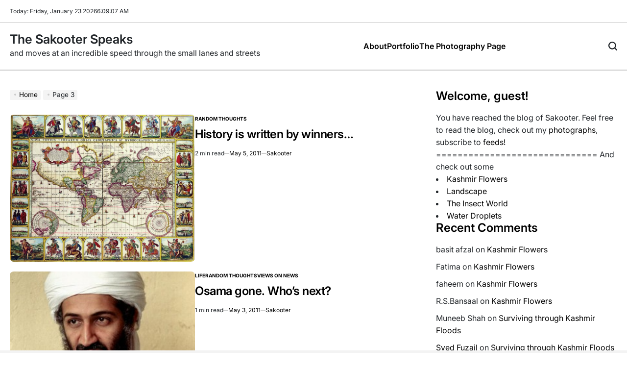

--- FILE ---
content_type: text/html; charset=UTF-8
request_url: https://sakooterspeaks.com/page/3/
body_size: 15677
content:
    <!doctype html>
<html lang="en-US">
    <head>
        <meta charset="UTF-8">
        <meta name="viewport" content="width=device-width, initial-scale=1">
        <link rel="profile" href="https://gmpg.org/xfn/11">
        <title>The Sakooter Speaks &#8211; Page 3 &#8211; and moves at an incredible speed through the small lanes and streets</title>
<meta name='robots' content='max-image-preview:large' />
<link rel="alternate" type="application/rss+xml" title="The Sakooter Speaks &raquo; Feed" href="https://sakooterspeaks.com/feed/" />
<link rel="alternate" type="application/rss+xml" title="The Sakooter Speaks &raquo; Comments Feed" href="https://sakooterspeaks.com/comments/feed/" />
<style id='wp-img-auto-sizes-contain-inline-css'>
img:is([sizes=auto i],[sizes^="auto," i]){contain-intrinsic-size:3000px 1500px}
/*# sourceURL=wp-img-auto-sizes-contain-inline-css */
</style>
<style id='wp-emoji-styles-inline-css'>

	img.wp-smiley, img.emoji {
		display: inline !important;
		border: none !important;
		box-shadow: none !important;
		height: 1em !important;
		width: 1em !important;
		margin: 0 0.07em !important;
		vertical-align: -0.1em !important;
		background: none !important;
		padding: 0 !important;
	}
/*# sourceURL=wp-emoji-styles-inline-css */
</style>
<style id='wp-block-library-inline-css'>
:root{--wp-block-synced-color:#7a00df;--wp-block-synced-color--rgb:122,0,223;--wp-bound-block-color:var(--wp-block-synced-color);--wp-editor-canvas-background:#ddd;--wp-admin-theme-color:#007cba;--wp-admin-theme-color--rgb:0,124,186;--wp-admin-theme-color-darker-10:#006ba1;--wp-admin-theme-color-darker-10--rgb:0,107,160.5;--wp-admin-theme-color-darker-20:#005a87;--wp-admin-theme-color-darker-20--rgb:0,90,135;--wp-admin-border-width-focus:2px}@media (min-resolution:192dpi){:root{--wp-admin-border-width-focus:1.5px}}.wp-element-button{cursor:pointer}:root .has-very-light-gray-background-color{background-color:#eee}:root .has-very-dark-gray-background-color{background-color:#313131}:root .has-very-light-gray-color{color:#eee}:root .has-very-dark-gray-color{color:#313131}:root .has-vivid-green-cyan-to-vivid-cyan-blue-gradient-background{background:linear-gradient(135deg,#00d084,#0693e3)}:root .has-purple-crush-gradient-background{background:linear-gradient(135deg,#34e2e4,#4721fb 50%,#ab1dfe)}:root .has-hazy-dawn-gradient-background{background:linear-gradient(135deg,#faaca8,#dad0ec)}:root .has-subdued-olive-gradient-background{background:linear-gradient(135deg,#fafae1,#67a671)}:root .has-atomic-cream-gradient-background{background:linear-gradient(135deg,#fdd79a,#004a59)}:root .has-nightshade-gradient-background{background:linear-gradient(135deg,#330968,#31cdcf)}:root .has-midnight-gradient-background{background:linear-gradient(135deg,#020381,#2874fc)}:root{--wp--preset--font-size--normal:16px;--wp--preset--font-size--huge:42px}.has-regular-font-size{font-size:1em}.has-larger-font-size{font-size:2.625em}.has-normal-font-size{font-size:var(--wp--preset--font-size--normal)}.has-huge-font-size{font-size:var(--wp--preset--font-size--huge)}.has-text-align-center{text-align:center}.has-text-align-left{text-align:left}.has-text-align-right{text-align:right}.has-fit-text{white-space:nowrap!important}#end-resizable-editor-section{display:none}.aligncenter{clear:both}.items-justified-left{justify-content:flex-start}.items-justified-center{justify-content:center}.items-justified-right{justify-content:flex-end}.items-justified-space-between{justify-content:space-between}.screen-reader-text{border:0;clip-path:inset(50%);height:1px;margin:-1px;overflow:hidden;padding:0;position:absolute;width:1px;word-wrap:normal!important}.screen-reader-text:focus{background-color:#ddd;clip-path:none;color:#444;display:block;font-size:1em;height:auto;left:5px;line-height:normal;padding:15px 23px 14px;text-decoration:none;top:5px;width:auto;z-index:100000}html :where(.has-border-color){border-style:solid}html :where([style*=border-top-color]){border-top-style:solid}html :where([style*=border-right-color]){border-right-style:solid}html :where([style*=border-bottom-color]){border-bottom-style:solid}html :where([style*=border-left-color]){border-left-style:solid}html :where([style*=border-width]){border-style:solid}html :where([style*=border-top-width]){border-top-style:solid}html :where([style*=border-right-width]){border-right-style:solid}html :where([style*=border-bottom-width]){border-bottom-style:solid}html :where([style*=border-left-width]){border-left-style:solid}html :where(img[class*=wp-image-]){height:auto;max-width:100%}:where(figure){margin:0 0 1em}html :where(.is-position-sticky){--wp-admin--admin-bar--position-offset:var(--wp-admin--admin-bar--height,0px)}@media screen and (max-width:600px){html :where(.is-position-sticky){--wp-admin--admin-bar--position-offset:0px}}

/*# sourceURL=wp-block-library-inline-css */
</style><style id='global-styles-inline-css'>
:root{--wp--preset--aspect-ratio--square: 1;--wp--preset--aspect-ratio--4-3: 4/3;--wp--preset--aspect-ratio--3-4: 3/4;--wp--preset--aspect-ratio--3-2: 3/2;--wp--preset--aspect-ratio--2-3: 2/3;--wp--preset--aspect-ratio--16-9: 16/9;--wp--preset--aspect-ratio--9-16: 9/16;--wp--preset--color--black: #000000;--wp--preset--color--cyan-bluish-gray: #abb8c3;--wp--preset--color--white: #ffffff;--wp--preset--color--pale-pink: #f78da7;--wp--preset--color--vivid-red: #cf2e2e;--wp--preset--color--luminous-vivid-orange: #ff6900;--wp--preset--color--luminous-vivid-amber: #fcb900;--wp--preset--color--light-green-cyan: #7bdcb5;--wp--preset--color--vivid-green-cyan: #00d084;--wp--preset--color--pale-cyan-blue: #8ed1fc;--wp--preset--color--vivid-cyan-blue: #0693e3;--wp--preset--color--vivid-purple: #9b51e0;--wp--preset--gradient--vivid-cyan-blue-to-vivid-purple: linear-gradient(135deg,rgb(6,147,227) 0%,rgb(155,81,224) 100%);--wp--preset--gradient--light-green-cyan-to-vivid-green-cyan: linear-gradient(135deg,rgb(122,220,180) 0%,rgb(0,208,130) 100%);--wp--preset--gradient--luminous-vivid-amber-to-luminous-vivid-orange: linear-gradient(135deg,rgb(252,185,0) 0%,rgb(255,105,0) 100%);--wp--preset--gradient--luminous-vivid-orange-to-vivid-red: linear-gradient(135deg,rgb(255,105,0) 0%,rgb(207,46,46) 100%);--wp--preset--gradient--very-light-gray-to-cyan-bluish-gray: linear-gradient(135deg,rgb(238,238,238) 0%,rgb(169,184,195) 100%);--wp--preset--gradient--cool-to-warm-spectrum: linear-gradient(135deg,rgb(74,234,220) 0%,rgb(151,120,209) 20%,rgb(207,42,186) 40%,rgb(238,44,130) 60%,rgb(251,105,98) 80%,rgb(254,248,76) 100%);--wp--preset--gradient--blush-light-purple: linear-gradient(135deg,rgb(255,206,236) 0%,rgb(152,150,240) 100%);--wp--preset--gradient--blush-bordeaux: linear-gradient(135deg,rgb(254,205,165) 0%,rgb(254,45,45) 50%,rgb(107,0,62) 100%);--wp--preset--gradient--luminous-dusk: linear-gradient(135deg,rgb(255,203,112) 0%,rgb(199,81,192) 50%,rgb(65,88,208) 100%);--wp--preset--gradient--pale-ocean: linear-gradient(135deg,rgb(255,245,203) 0%,rgb(182,227,212) 50%,rgb(51,167,181) 100%);--wp--preset--gradient--electric-grass: linear-gradient(135deg,rgb(202,248,128) 0%,rgb(113,206,126) 100%);--wp--preset--gradient--midnight: linear-gradient(135deg,rgb(2,3,129) 0%,rgb(40,116,252) 100%);--wp--preset--font-size--small: 13px;--wp--preset--font-size--medium: 20px;--wp--preset--font-size--large: 36px;--wp--preset--font-size--x-large: 42px;--wp--preset--spacing--20: 0.44rem;--wp--preset--spacing--30: 0.67rem;--wp--preset--spacing--40: 1rem;--wp--preset--spacing--50: 1.5rem;--wp--preset--spacing--60: 2.25rem;--wp--preset--spacing--70: 3.38rem;--wp--preset--spacing--80: 5.06rem;--wp--preset--shadow--natural: 6px 6px 9px rgba(0, 0, 0, 0.2);--wp--preset--shadow--deep: 12px 12px 50px rgba(0, 0, 0, 0.4);--wp--preset--shadow--sharp: 6px 6px 0px rgba(0, 0, 0, 0.2);--wp--preset--shadow--outlined: 6px 6px 0px -3px rgb(255, 255, 255), 6px 6px rgb(0, 0, 0);--wp--preset--shadow--crisp: 6px 6px 0px rgb(0, 0, 0);}:where(.is-layout-flex){gap: 0.5em;}:where(.is-layout-grid){gap: 0.5em;}body .is-layout-flex{display: flex;}.is-layout-flex{flex-wrap: wrap;align-items: center;}.is-layout-flex > :is(*, div){margin: 0;}body .is-layout-grid{display: grid;}.is-layout-grid > :is(*, div){margin: 0;}:where(.wp-block-columns.is-layout-flex){gap: 2em;}:where(.wp-block-columns.is-layout-grid){gap: 2em;}:where(.wp-block-post-template.is-layout-flex){gap: 1.25em;}:where(.wp-block-post-template.is-layout-grid){gap: 1.25em;}.has-black-color{color: var(--wp--preset--color--black) !important;}.has-cyan-bluish-gray-color{color: var(--wp--preset--color--cyan-bluish-gray) !important;}.has-white-color{color: var(--wp--preset--color--white) !important;}.has-pale-pink-color{color: var(--wp--preset--color--pale-pink) !important;}.has-vivid-red-color{color: var(--wp--preset--color--vivid-red) !important;}.has-luminous-vivid-orange-color{color: var(--wp--preset--color--luminous-vivid-orange) !important;}.has-luminous-vivid-amber-color{color: var(--wp--preset--color--luminous-vivid-amber) !important;}.has-light-green-cyan-color{color: var(--wp--preset--color--light-green-cyan) !important;}.has-vivid-green-cyan-color{color: var(--wp--preset--color--vivid-green-cyan) !important;}.has-pale-cyan-blue-color{color: var(--wp--preset--color--pale-cyan-blue) !important;}.has-vivid-cyan-blue-color{color: var(--wp--preset--color--vivid-cyan-blue) !important;}.has-vivid-purple-color{color: var(--wp--preset--color--vivid-purple) !important;}.has-black-background-color{background-color: var(--wp--preset--color--black) !important;}.has-cyan-bluish-gray-background-color{background-color: var(--wp--preset--color--cyan-bluish-gray) !important;}.has-white-background-color{background-color: var(--wp--preset--color--white) !important;}.has-pale-pink-background-color{background-color: var(--wp--preset--color--pale-pink) !important;}.has-vivid-red-background-color{background-color: var(--wp--preset--color--vivid-red) !important;}.has-luminous-vivid-orange-background-color{background-color: var(--wp--preset--color--luminous-vivid-orange) !important;}.has-luminous-vivid-amber-background-color{background-color: var(--wp--preset--color--luminous-vivid-amber) !important;}.has-light-green-cyan-background-color{background-color: var(--wp--preset--color--light-green-cyan) !important;}.has-vivid-green-cyan-background-color{background-color: var(--wp--preset--color--vivid-green-cyan) !important;}.has-pale-cyan-blue-background-color{background-color: var(--wp--preset--color--pale-cyan-blue) !important;}.has-vivid-cyan-blue-background-color{background-color: var(--wp--preset--color--vivid-cyan-blue) !important;}.has-vivid-purple-background-color{background-color: var(--wp--preset--color--vivid-purple) !important;}.has-black-border-color{border-color: var(--wp--preset--color--black) !important;}.has-cyan-bluish-gray-border-color{border-color: var(--wp--preset--color--cyan-bluish-gray) !important;}.has-white-border-color{border-color: var(--wp--preset--color--white) !important;}.has-pale-pink-border-color{border-color: var(--wp--preset--color--pale-pink) !important;}.has-vivid-red-border-color{border-color: var(--wp--preset--color--vivid-red) !important;}.has-luminous-vivid-orange-border-color{border-color: var(--wp--preset--color--luminous-vivid-orange) !important;}.has-luminous-vivid-amber-border-color{border-color: var(--wp--preset--color--luminous-vivid-amber) !important;}.has-light-green-cyan-border-color{border-color: var(--wp--preset--color--light-green-cyan) !important;}.has-vivid-green-cyan-border-color{border-color: var(--wp--preset--color--vivid-green-cyan) !important;}.has-pale-cyan-blue-border-color{border-color: var(--wp--preset--color--pale-cyan-blue) !important;}.has-vivid-cyan-blue-border-color{border-color: var(--wp--preset--color--vivid-cyan-blue) !important;}.has-vivid-purple-border-color{border-color: var(--wp--preset--color--vivid-purple) !important;}.has-vivid-cyan-blue-to-vivid-purple-gradient-background{background: var(--wp--preset--gradient--vivid-cyan-blue-to-vivid-purple) !important;}.has-light-green-cyan-to-vivid-green-cyan-gradient-background{background: var(--wp--preset--gradient--light-green-cyan-to-vivid-green-cyan) !important;}.has-luminous-vivid-amber-to-luminous-vivid-orange-gradient-background{background: var(--wp--preset--gradient--luminous-vivid-amber-to-luminous-vivid-orange) !important;}.has-luminous-vivid-orange-to-vivid-red-gradient-background{background: var(--wp--preset--gradient--luminous-vivid-orange-to-vivid-red) !important;}.has-very-light-gray-to-cyan-bluish-gray-gradient-background{background: var(--wp--preset--gradient--very-light-gray-to-cyan-bluish-gray) !important;}.has-cool-to-warm-spectrum-gradient-background{background: var(--wp--preset--gradient--cool-to-warm-spectrum) !important;}.has-blush-light-purple-gradient-background{background: var(--wp--preset--gradient--blush-light-purple) !important;}.has-blush-bordeaux-gradient-background{background: var(--wp--preset--gradient--blush-bordeaux) !important;}.has-luminous-dusk-gradient-background{background: var(--wp--preset--gradient--luminous-dusk) !important;}.has-pale-ocean-gradient-background{background: var(--wp--preset--gradient--pale-ocean) !important;}.has-electric-grass-gradient-background{background: var(--wp--preset--gradient--electric-grass) !important;}.has-midnight-gradient-background{background: var(--wp--preset--gradient--midnight) !important;}.has-small-font-size{font-size: var(--wp--preset--font-size--small) !important;}.has-medium-font-size{font-size: var(--wp--preset--font-size--medium) !important;}.has-large-font-size{font-size: var(--wp--preset--font-size--large) !important;}.has-x-large-font-size{font-size: var(--wp--preset--font-size--x-large) !important;}
/*# sourceURL=global-styles-inline-css */
</style>

<style id='classic-theme-styles-inline-css'>
/*! This file is auto-generated */
.wp-block-button__link{color:#fff;background-color:#32373c;border-radius:9999px;box-shadow:none;text-decoration:none;padding:calc(.667em + 2px) calc(1.333em + 2px);font-size:1.125em}.wp-block-file__button{background:#32373c;color:#fff;text-decoration:none}
/*# sourceURL=/wp-includes/css/classic-themes.min.css */
</style>
<link rel='stylesheet' id='blogbull-load-google-fonts-css' href='https://sakooterspeaks.com/wp-content/fonts/338ac036eeead269d43422219cc03469.css?ver=1.0.0' media='all' />
<link rel='stylesheet' id='swiper-css' href='https://sakooterspeaks.com/wp-content/themes/blogbull/assets/css/swiper-bundle.min.css?ver=6.9' media='all' />
<link rel='stylesheet' id='blogbull-style-css' href='https://sakooterspeaks.com/wp-content/themes/blogbull/style.css?ver=1.0.0' media='all' />
<style id='blogbull-style-inline-css'>
                
/*# sourceURL=blogbull-style-inline-css */
</style>
<link rel='stylesheet' id='blogbull-preloader-css' href='https://sakooterspeaks.com/wp-content/themes/blogbull/assets/css/preloader-style-4.css?ver=6.9' media='all' />
<link rel="https://api.w.org/" href="https://sakooterspeaks.com/wp-json/" /><link rel="EditURI" type="application/rsd+xml" title="RSD" href="https://sakooterspeaks.com/xmlrpc.php?rsd" />
<meta name="generator" content="WordPress 6.9" />
<style>.recentcomments a{display:inline !important;padding:0 !important;margin:0 !important;}</style><link rel="icon" href="https://sakooterspeaks.com/wp-content/uploads/2011/08/1990696a-150x150.jpg" sizes="32x32" />
<link rel="icon" href="https://sakooterspeaks.com/wp-content/uploads/2011/08/1990696a.jpg" sizes="192x192" />
<link rel="apple-touch-icon" href="https://sakooterspeaks.com/wp-content/uploads/2011/08/1990696a.jpg" />
<meta name="msapplication-TileImage" content="https://sakooterspeaks.com/wp-content/uploads/2011/08/1990696a.jpg" />
    </head>
<body class="home blog paged wp-embed-responsive paged-3 wp-theme-blogbull hfeed has-sidebar right-sidebar has-sticky-sidebar">
<div id="page" class="site">
    <a class="skip-link screen-reader-text" href="#site-content">Skip to content</a>
    <div id="wpi-preloader">
    <div class="wpi-preloader-wrapper">
                        <div class="site-preloader site-preloader-4"></div>
                    </div>
</div>

    <div id="wpi-topbar" class="site-topbar hide-on-mobile">
        <div class="wrapper topbar-wrapper">
            <div class="topbar-components topbar-components-left">
                                    <div class="site-topbar-component topbar-component-date">

                        Today:
                        Friday, January 23 2026                    </div>
                                                    <div class="site-topbar-component topbar-component-clock">
                        <div class="wpi-display-clock"></div>
                    </div>
                            </div>
            <div class="topbar-components topbar-components-right">
                
                        </div>
        </div>
    </div>

<header id="masthead" class="site-header site-header-1 " >
    <div class="site-header-responsive hide-on-desktop">
    <div class="wrapper header-wrapper">
        <div class="header-components header-components-left">
            <button class="toggle nav-toggle" aria-label="Menu" data-toggle-target=".menu-modal" data-toggle-body-class="showing-menu-modal" aria-expanded="false" data-set-focus=".close-nav-toggle">
                <span class="wpi-menu-icon">
                    <span></span>
                    <span></span>
                </span>
            </button><!-- .nav-toggle -->
        </div>
        <div class="header-components header-components-center">

            <div class="site-branding">
                                    <div class="site-title">
                        <a href="https://sakooterspeaks.com/">The Sakooter Speaks</a>
                    </div>
                                </div><!-- .site-branding -->
        </div>
        <div class="header-components header-components-right">
            <button class="toggle search-toggle" aria-label="Search" data-toggle-target=".search-modal" data-toggle-body-class="showing-search-modal" data-set-focus=".search-modal .search-field" aria-expanded="false">
                <svg class="svg-icon" aria-hidden="true" role="img" focusable="false" xmlns="http://www.w3.org/2000/svg" width="18" height="18" viewBox="0 0 18 18"><path fill="currentColor" d="M 7.117188 0.0351562 C 5.304688 0.226562 3.722656 0.960938 2.425781 2.203125 C 1.152344 3.421875 0.359375 4.964844 0.0820312 6.753906 C -0.00390625 7.304688 -0.00390625 8.445312 0.0820312 8.992188 C 0.625 12.5 3.265625 15.132812 6.785156 15.667969 C 7.335938 15.753906 8.414062 15.753906 8.964844 15.667969 C 10.148438 15.484375 11.261719 15.066406 12.179688 14.457031 C 12.375 14.328125 12.546875 14.214844 12.566406 14.207031 C 12.578125 14.199219 13.414062 15.007812 14.410156 16.003906 C 15.832031 17.421875 16.261719 17.832031 16.398438 17.898438 C 16.542969 17.964844 16.632812 17.984375 16.875 17.980469 C 17.128906 17.980469 17.203125 17.964844 17.355469 17.882812 C 17.597656 17.757812 17.777344 17.574219 17.890625 17.335938 C 17.964844 17.171875 17.984375 17.089844 17.984375 16.859375 C 17.980469 16.371094 18.011719 16.414062 15.988281 14.363281 L 14.207031 12.5625 L 14.460938 12.175781 C 15.074219 11.242188 15.484375 10.152344 15.667969 8.992188 C 15.753906 8.445312 15.753906 7.304688 15.667969 6.75 C 15.398438 4.976562 14.597656 3.421875 13.324219 2.203125 C 12.144531 1.070312 10.75 0.371094 9.125 0.101562 C 8.644531 0.0195312 7.574219 -0.015625 7.117188 0.0351562 Z M 8.941406 2.355469 C 10.972656 2.753906 12.625 4.226562 13.234375 6.1875 C 13.78125 7.953125 13.453125 9.824219 12.339844 11.285156 C 12.058594 11.65625 11.433594 12.25 11.054688 12.503906 C 9.355469 13.660156 7.1875 13.8125 5.367188 12.898438 C 2.886719 11.652344 1.691406 8.835938 2.515625 6.1875 C 3.132812 4.222656 4.796875 2.730469 6.808594 2.359375 C 7.332031 2.261719 7.398438 2.257812 8.015625 2.265625 C 8.382812 2.277344 8.683594 2.304688 8.941406 2.355469 Z M 8.941406 2.355469 " /></svg>            </button><!-- .search-toggle -->
        </div>
    </div>
</div>    <div class="site-header-desktop hide-on-tablet hide-on-mobile">
        <div class="wrapper header-wrapper">
            <div class="header-components header-components-left">
                
<div class="site-branding">
                <h1 class="site-title">
                <a href="https://sakooterspeaks.com/">The Sakooter Speaks</a>
            </h1>
            
            <div class="site-description">
            and moves at an incredible speed through the small lanes and streets        </div>
    </div><!-- .site-branding -->
            </div>
            <div class="header-components header-components-center">
                <div class="header-navigation-wrapper">
                                            <nav class="primary-menu-wrapper ">
                            <ul class="primary-menu has-menu-animation reset-list-style fallback-menu">
                                <li class="page_item page-item-82"><a href="https://sakooterspeaks.com/me/">About</a></li>
<li class="page_item page-item-179"><a href="https://sakooterspeaks.com/portfolio/">Portfolio</a></li>
<li class="page_item page-item-43 page_item_has_children menu-item-has-children"><a href="https://sakooterspeaks.com/photography-page/">The Photography Page</a>
<ul class='children'>
	<li class="page_item page-item-44"><a href="https://sakooterspeaks.com/photography-page/kashmir-flowers/">Kashmir Flowers</a></li>
	<li class="page_item page-item-46"><a href="https://sakooterspeaks.com/photography-page/landscape/">Landscape</a></li>
	<li class="page_item page-item-45"><a href="https://sakooterspeaks.com/photography-page/the-insect-world/">The Insect World</a></li>
	<li class="page_item page-item-102"><a href="https://sakooterspeaks.com/photography-page/water-droplets/">Water Droplets</a></li>
</ul>
</li>
                            </ul>
                        </nav>
                                    </div><!-- .header-navigation-wrapper -->
            </div>
            <div class="header-components header-components-right">
                <div class="toggle-wrapper search-toggle-wrapper">
                    <button class="toggle search-toggle desktop-search-toggle" data-toggle-target=".search-modal" data-toggle-body-class="showing-search-modal" data-set-focus=".search-modal .search-field" aria-expanded="false">
                        <svg class="svg-icon" aria-hidden="true" role="img" focusable="false" xmlns="http://www.w3.org/2000/svg" width="18" height="18" viewBox="0 0 18 18"><path fill="currentColor" d="M 7.117188 0.0351562 C 5.304688 0.226562 3.722656 0.960938 2.425781 2.203125 C 1.152344 3.421875 0.359375 4.964844 0.0820312 6.753906 C -0.00390625 7.304688 -0.00390625 8.445312 0.0820312 8.992188 C 0.625 12.5 3.265625 15.132812 6.785156 15.667969 C 7.335938 15.753906 8.414062 15.753906 8.964844 15.667969 C 10.148438 15.484375 11.261719 15.066406 12.179688 14.457031 C 12.375 14.328125 12.546875 14.214844 12.566406 14.207031 C 12.578125 14.199219 13.414062 15.007812 14.410156 16.003906 C 15.832031 17.421875 16.261719 17.832031 16.398438 17.898438 C 16.542969 17.964844 16.632812 17.984375 16.875 17.980469 C 17.128906 17.980469 17.203125 17.964844 17.355469 17.882812 C 17.597656 17.757812 17.777344 17.574219 17.890625 17.335938 C 17.964844 17.171875 17.984375 17.089844 17.984375 16.859375 C 17.980469 16.371094 18.011719 16.414062 15.988281 14.363281 L 14.207031 12.5625 L 14.460938 12.175781 C 15.074219 11.242188 15.484375 10.152344 15.667969 8.992188 C 15.753906 8.445312 15.753906 7.304688 15.667969 6.75 C 15.398438 4.976562 14.597656 3.421875 13.324219 2.203125 C 12.144531 1.070312 10.75 0.371094 9.125 0.101562 C 8.644531 0.0195312 7.574219 -0.015625 7.117188 0.0351562 Z M 8.941406 2.355469 C 10.972656 2.753906 12.625 4.226562 13.234375 6.1875 C 13.78125 7.953125 13.453125 9.824219 12.339844 11.285156 C 12.058594 11.65625 11.433594 12.25 11.054688 12.503906 C 9.355469 13.660156 7.1875 13.8125 5.367188 12.898438 C 2.886719 11.652344 1.691406 8.835938 2.515625 6.1875 C 3.132812 4.222656 4.796875 2.730469 6.808594 2.359375 C 7.332031 2.261719 7.398438 2.257812 8.015625 2.265625 C 8.382812 2.277344 8.683594 2.304688 8.941406 2.355469 Z M 8.941406 2.355469 " /></svg>                    </button><!-- .search-toggle -->
                </div>
            </div>
        </div>
    </div>
</header><!-- #masthead -->
<div class="search-modal cover-modal" data-modal-target-string=".search-modal" role="dialog" aria-modal="true" aria-label="Search">
    <div class="search-modal-inner modal-inner">
        <div class="wrapper">
            <div class="search-modal-panel">
                <h2>What are You Looking For?</h2>
                <div class="search-modal-form">
                    <form role="search" aria-label="Search for:" method="get" class="search-form" action="https://sakooterspeaks.com/">
				<label>
					<span class="screen-reader-text">Search for:</span>
					<input type="search" class="search-field" placeholder="Search &hellip;" value="" name="s" />
				</label>
				<input type="submit" class="search-submit" value="Search" />
			</form>                </div>

                            <div class="search-modal-articles">
                                    <h2>
                        Trending News                    </h2>
                                <div class="wpi-search-articles">
                                            <article id="search-articles-1153" class="wpi-post wpi-post-default post-1153 post type-post status-publish format-standard hentry category-random-thoughts">
                                                        <div class="entry-details">
                                                                <h3 class="entry-title entry-title-xsmall">
                                    <a href="https://sakooterspeaks.com/random-thoughts/ease/1153/">ease</a>
                                </h3>
                                <div class="entry-meta-wrapper hide-on-tablet hide-on-mobile">
                                            <div class="entry-meta entry-date posted-on">
                            <span class="screen-reader-text"></span>
            <svg class="svg-icon" aria-hidden="true" role="img" focusable="false" xmlns="http://www.w3.org/2000/svg" width="18" height="19" viewBox="0 0 18 19"><path fill="currentColor" d="M4.60069444,4.09375 L3.25,4.09375 C2.47334957,4.09375 1.84375,4.72334957 1.84375,5.5 L1.84375,7.26736111 L16.15625,7.26736111 L16.15625,5.5 C16.15625,4.72334957 15.5266504,4.09375 14.75,4.09375 L13.3993056,4.09375 L13.3993056,4.55555556 C13.3993056,5.02154581 13.0215458,5.39930556 12.5555556,5.39930556 C12.0895653,5.39930556 11.7118056,5.02154581 11.7118056,4.55555556 L11.7118056,4.09375 L6.28819444,4.09375 L6.28819444,4.55555556 C6.28819444,5.02154581 5.9104347,5.39930556 5.44444444,5.39930556 C4.97845419,5.39930556 4.60069444,5.02154581 4.60069444,4.55555556 L4.60069444,4.09375 Z M6.28819444,2.40625 L11.7118056,2.40625 L11.7118056,1 C11.7118056,0.534009742 12.0895653,0.15625 12.5555556,0.15625 C13.0215458,0.15625 13.3993056,0.534009742 13.3993056,1 L13.3993056,2.40625 L14.75,2.40625 C16.4586309,2.40625 17.84375,3.79136906 17.84375,5.5 L17.84375,15.875 C17.84375,17.5836309 16.4586309,18.96875 14.75,18.96875 L3.25,18.96875 C1.54136906,18.96875 0.15625,17.5836309 0.15625,15.875 L0.15625,5.5 C0.15625,3.79136906 1.54136906,2.40625 3.25,2.40625 L4.60069444,2.40625 L4.60069444,1 C4.60069444,0.534009742 4.97845419,0.15625 5.44444444,0.15625 C5.9104347,0.15625 6.28819444,0.534009742 6.28819444,1 L6.28819444,2.40625 Z M1.84375,8.95486111 L1.84375,15.875 C1.84375,16.6516504 2.47334957,17.28125 3.25,17.28125 L14.75,17.28125 C15.5266504,17.28125 16.15625,16.6516504 16.15625,15.875 L16.15625,8.95486111 L1.84375,8.95486111 Z" /></svg><a href="https://sakooterspeaks.com/random-thoughts/ease/1153/" rel="bookmark"><time class="entry-date published updated" datetime="2016-12-29T08:03:53+00:00">December 29, 2016</time></a>        </div>
                                                                                    <div class="entry-meta-separator"></div>
                                                                                <div class="entry-meta entry-author posted-by">
                            <span class="screen-reader-text">Posted by</span>
            <svg class="svg-icon" aria-hidden="true" role="img" focusable="false" xmlns="http://www.w3.org/2000/svg" width="18" height="20" viewBox="0 0 18 20"><path fill="currentColor" d="M18,19 C18,19.5522847 17.5522847,20 17,20 C16.4477153,20 16,19.5522847 16,19 L16,17 C16,15.3431458 14.6568542,14 13,14 L5,14 C3.34314575,14 2,15.3431458 2,17 L2,19 C2,19.5522847 1.55228475,20 1,20 C0.44771525,20 0,19.5522847 0,19 L0,17 C0,14.2385763 2.23857625,12 5,12 L13,12 C15.7614237,12 18,14.2385763 18,17 L18,19 Z M9,10 C6.23857625,10 4,7.76142375 4,5 C4,2.23857625 6.23857625,0 9,0 C11.7614237,0 14,2.23857625 14,5 C14,7.76142375 11.7614237,10 9,10 Z M9,8 C10.6568542,8 12,6.65685425 12,5 C12,3.34314575 10.6568542,2 9,2 C7.34314575,2 6,3.34314575 6,5 C6,6.65685425 7.34314575,8 9,8 Z" /></svg><a href="https://sakooterspeaks.com/author/gw2021/" class="text-decoration-reset">Sakooter</a>        </div>
                                        </div>
                            </div>
                        </article>
                                            <article id="search-articles-1137" class="wpi-post wpi-post-default post-1137 post type-post status-publish format-standard has-post-thumbnail hentry category-kashmir category-kashmiri-life tag-kashmir tag-kashmir-flood">
                                                            <div class="entry-image entry-image-medium image-hover-effect hover-effect-shine">
                                    <a class="post-thumbnail" href="https://sakooterspeaks.com/kashmir/alumni-oil/1137/"
                                       aria-hidden="true" tabindex="-1">
                                        <img width="225" height="300" src="https://sakooterspeaks.com/wp-content/uploads/2014/10/IMG-20141001-WA0001-225x300.jpg" class="attachment-medium size-medium wp-post-image" alt="Alumni Oil" decoding="async" fetchpriority="high" srcset="https://sakooterspeaks.com/wp-content/uploads/2014/10/IMG-20141001-WA0001-225x300.jpg 225w, https://sakooterspeaks.com/wp-content/uploads/2014/10/IMG-20141001-WA0001.jpg 600w" sizes="(max-width: 225px) 100vw, 225px" />                                    </a>
                                </div>
                                                        <div class="entry-details">
                                                                <h3 class="entry-title entry-title-xsmall">
                                    <a href="https://sakooterspeaks.com/kashmir/alumni-oil/1137/">Alumni Oil</a>
                                </h3>
                                <div class="entry-meta-wrapper hide-on-tablet hide-on-mobile">
                                            <div class="entry-meta entry-date posted-on">
                            <span class="screen-reader-text"></span>
            <svg class="svg-icon" aria-hidden="true" role="img" focusable="false" xmlns="http://www.w3.org/2000/svg" width="18" height="19" viewBox="0 0 18 19"><path fill="currentColor" d="M4.60069444,4.09375 L3.25,4.09375 C2.47334957,4.09375 1.84375,4.72334957 1.84375,5.5 L1.84375,7.26736111 L16.15625,7.26736111 L16.15625,5.5 C16.15625,4.72334957 15.5266504,4.09375 14.75,4.09375 L13.3993056,4.09375 L13.3993056,4.55555556 C13.3993056,5.02154581 13.0215458,5.39930556 12.5555556,5.39930556 C12.0895653,5.39930556 11.7118056,5.02154581 11.7118056,4.55555556 L11.7118056,4.09375 L6.28819444,4.09375 L6.28819444,4.55555556 C6.28819444,5.02154581 5.9104347,5.39930556 5.44444444,5.39930556 C4.97845419,5.39930556 4.60069444,5.02154581 4.60069444,4.55555556 L4.60069444,4.09375 Z M6.28819444,2.40625 L11.7118056,2.40625 L11.7118056,1 C11.7118056,0.534009742 12.0895653,0.15625 12.5555556,0.15625 C13.0215458,0.15625 13.3993056,0.534009742 13.3993056,1 L13.3993056,2.40625 L14.75,2.40625 C16.4586309,2.40625 17.84375,3.79136906 17.84375,5.5 L17.84375,15.875 C17.84375,17.5836309 16.4586309,18.96875 14.75,18.96875 L3.25,18.96875 C1.54136906,18.96875 0.15625,17.5836309 0.15625,15.875 L0.15625,5.5 C0.15625,3.79136906 1.54136906,2.40625 3.25,2.40625 L4.60069444,2.40625 L4.60069444,1 C4.60069444,0.534009742 4.97845419,0.15625 5.44444444,0.15625 C5.9104347,0.15625 6.28819444,0.534009742 6.28819444,1 L6.28819444,2.40625 Z M1.84375,8.95486111 L1.84375,15.875 C1.84375,16.6516504 2.47334957,17.28125 3.25,17.28125 L14.75,17.28125 C15.5266504,17.28125 16.15625,16.6516504 16.15625,15.875 L16.15625,8.95486111 L1.84375,8.95486111 Z" /></svg><a href="https://sakooterspeaks.com/kashmir/alumni-oil/1137/" rel="bookmark"><time class="entry-date published" datetime="2014-10-04T14:05:43+00:00">October 4, 2014</time><time class="updated" datetime="2014-10-04T14:06:21+00:00">October 4, 2014</time></a>        </div>
                                                                                    <div class="entry-meta-separator"></div>
                                                                                <div class="entry-meta entry-author posted-by">
                            <span class="screen-reader-text">Posted by</span>
            <svg class="svg-icon" aria-hidden="true" role="img" focusable="false" xmlns="http://www.w3.org/2000/svg" width="18" height="20" viewBox="0 0 18 20"><path fill="currentColor" d="M18,19 C18,19.5522847 17.5522847,20 17,20 C16.4477153,20 16,19.5522847 16,19 L16,17 C16,15.3431458 14.6568542,14 13,14 L5,14 C3.34314575,14 2,15.3431458 2,17 L2,19 C2,19.5522847 1.55228475,20 1,20 C0.44771525,20 0,19.5522847 0,19 L0,17 C0,14.2385763 2.23857625,12 5,12 L13,12 C15.7614237,12 18,14.2385763 18,17 L18,19 Z M9,10 C6.23857625,10 4,7.76142375 4,5 C4,2.23857625 6.23857625,0 9,0 C11.7614237,0 14,2.23857625 14,5 C14,7.76142375 11.7614237,10 9,10 Z M9,8 C10.6568542,8 12,6.65685425 12,5 C12,3.34314575 10.6568542,2 9,2 C7.34314575,2 6,3.34314575 6,5 C6,6.65685425 7.34314575,8 9,8 Z" /></svg><a href="https://sakooterspeaks.com/author/gw2021/" class="text-decoration-reset">Sakooter</a>        </div>
                                        </div>
                            </div>
                        </article>
                                            <article id="search-articles-1121" class="wpi-post wpi-post-default post-1121 post type-post status-publish format-standard has-post-thumbnail hentry category-featured category-kashmir category-kashmiri-life tag-kashmir tag-kashmir-flood">
                                                            <div class="entry-image entry-image-medium image-hover-effect hover-effect-shine">
                                    <a class="post-thumbnail" href="https://sakooterspeaks.com/kashmir/surviving-through-kashmir-floods/1121/"
                                       aria-hidden="true" tabindex="-1">
                                        <img width="300" height="225" src="https://sakooterspeaks.com/wp-content/uploads/2014/09/IMG-20140918-WA0012-300x225.jpg" class="attachment-medium size-medium wp-post-image" alt="Surviving through Kashmir Floods" decoding="async" srcset="https://sakooterspeaks.com/wp-content/uploads/2014/09/IMG-20140918-WA0012-300x225.jpg 300w, https://sakooterspeaks.com/wp-content/uploads/2014/09/IMG-20140918-WA0012-1024x768.jpg 1024w, https://sakooterspeaks.com/wp-content/uploads/2014/09/IMG-20140918-WA0012.jpg 1280w" sizes="(max-width: 300px) 100vw, 300px" />                                    </a>
                                </div>
                                                        <div class="entry-details">
                                                                <h3 class="entry-title entry-title-xsmall">
                                    <a href="https://sakooterspeaks.com/kashmir/surviving-through-kashmir-floods/1121/">Surviving through Kashmir Floods</a>
                                </h3>
                                <div class="entry-meta-wrapper hide-on-tablet hide-on-mobile">
                                            <div class="entry-meta entry-date posted-on">
                            <span class="screen-reader-text"></span>
            <svg class="svg-icon" aria-hidden="true" role="img" focusable="false" xmlns="http://www.w3.org/2000/svg" width="18" height="19" viewBox="0 0 18 19"><path fill="currentColor" d="M4.60069444,4.09375 L3.25,4.09375 C2.47334957,4.09375 1.84375,4.72334957 1.84375,5.5 L1.84375,7.26736111 L16.15625,7.26736111 L16.15625,5.5 C16.15625,4.72334957 15.5266504,4.09375 14.75,4.09375 L13.3993056,4.09375 L13.3993056,4.55555556 C13.3993056,5.02154581 13.0215458,5.39930556 12.5555556,5.39930556 C12.0895653,5.39930556 11.7118056,5.02154581 11.7118056,4.55555556 L11.7118056,4.09375 L6.28819444,4.09375 L6.28819444,4.55555556 C6.28819444,5.02154581 5.9104347,5.39930556 5.44444444,5.39930556 C4.97845419,5.39930556 4.60069444,5.02154581 4.60069444,4.55555556 L4.60069444,4.09375 Z M6.28819444,2.40625 L11.7118056,2.40625 L11.7118056,1 C11.7118056,0.534009742 12.0895653,0.15625 12.5555556,0.15625 C13.0215458,0.15625 13.3993056,0.534009742 13.3993056,1 L13.3993056,2.40625 L14.75,2.40625 C16.4586309,2.40625 17.84375,3.79136906 17.84375,5.5 L17.84375,15.875 C17.84375,17.5836309 16.4586309,18.96875 14.75,18.96875 L3.25,18.96875 C1.54136906,18.96875 0.15625,17.5836309 0.15625,15.875 L0.15625,5.5 C0.15625,3.79136906 1.54136906,2.40625 3.25,2.40625 L4.60069444,2.40625 L4.60069444,1 C4.60069444,0.534009742 4.97845419,0.15625 5.44444444,0.15625 C5.9104347,0.15625 6.28819444,0.534009742 6.28819444,1 L6.28819444,2.40625 Z M1.84375,8.95486111 L1.84375,15.875 C1.84375,16.6516504 2.47334957,17.28125 3.25,17.28125 L14.75,17.28125 C15.5266504,17.28125 16.15625,16.6516504 16.15625,15.875 L16.15625,8.95486111 L1.84375,8.95486111 Z" /></svg><a href="https://sakooterspeaks.com/kashmir/surviving-through-kashmir-floods/1121/" rel="bookmark"><time class="entry-date published" datetime="2014-09-26T08:37:10+00:00">September 26, 2014</time><time class="updated" datetime="2014-09-27T07:06:20+00:00">September 27, 2014</time></a>        </div>
                                                                                    <div class="entry-meta-separator"></div>
                                                                                <div class="entry-meta entry-author posted-by">
                            <span class="screen-reader-text">Posted by</span>
            <svg class="svg-icon" aria-hidden="true" role="img" focusable="false" xmlns="http://www.w3.org/2000/svg" width="18" height="20" viewBox="0 0 18 20"><path fill="currentColor" d="M18,19 C18,19.5522847 17.5522847,20 17,20 C16.4477153,20 16,19.5522847 16,19 L16,17 C16,15.3431458 14.6568542,14 13,14 L5,14 C3.34314575,14 2,15.3431458 2,17 L2,19 C2,19.5522847 1.55228475,20 1,20 C0.44771525,20 0,19.5522847 0,19 L0,17 C0,14.2385763 2.23857625,12 5,12 L13,12 C15.7614237,12 18,14.2385763 18,17 L18,19 Z M9,10 C6.23857625,10 4,7.76142375 4,5 C4,2.23857625 6.23857625,0 9,0 C11.7614237,0 14,2.23857625 14,5 C14,7.76142375 11.7614237,10 9,10 Z M9,8 C10.6568542,8 12,6.65685425 12,5 C12,3.34314575 10.6568542,2 9,2 C7.34314575,2 6,3.34314575 6,5 C6,6.65685425 7.34314575,8 9,8 Z" /></svg><a href="https://sakooterspeaks.com/author/gw2021/" class="text-decoration-reset">Sakooter</a>        </div>
                                        </div>
                            </div>
                        </article>
                                            <article id="search-articles-1094" class="wpi-post wpi-post-default post-1094 post type-post status-publish format-standard has-post-thumbnail hentry category-kashmir tag-kashmir tag-kashmir-quiz">
                                                            <div class="entry-image entry-image-medium image-hover-effect hover-effect-shine">
                                    <a class="post-thumbnail" href="https://sakooterspeaks.com/kashmir/kashmir-quiz-teaser/1094/"
                                       aria-hidden="true" tabindex="-1">
                                        <img width="300" height="110" src="https://sakooterspeaks.com/wp-content/uploads/2013/03/kashmir-quiz-teaser-300x110.png" class="attachment-medium size-medium wp-post-image" alt="Kashmir Quiz Teaser" decoding="async" srcset="https://sakooterspeaks.com/wp-content/uploads/2013/03/kashmir-quiz-teaser-300x110.png 300w, https://sakooterspeaks.com/wp-content/uploads/2013/03/kashmir-quiz-teaser.png 700w" sizes="(max-width: 300px) 100vw, 300px" />                                    </a>
                                </div>
                                                        <div class="entry-details">
                                                                <h3 class="entry-title entry-title-xsmall">
                                    <a href="https://sakooterspeaks.com/kashmir/kashmir-quiz-teaser/1094/">Kashmir Quiz Teaser</a>
                                </h3>
                                <div class="entry-meta-wrapper hide-on-tablet hide-on-mobile">
                                            <div class="entry-meta entry-date posted-on">
                            <span class="screen-reader-text"></span>
            <svg class="svg-icon" aria-hidden="true" role="img" focusable="false" xmlns="http://www.w3.org/2000/svg" width="18" height="19" viewBox="0 0 18 19"><path fill="currentColor" d="M4.60069444,4.09375 L3.25,4.09375 C2.47334957,4.09375 1.84375,4.72334957 1.84375,5.5 L1.84375,7.26736111 L16.15625,7.26736111 L16.15625,5.5 C16.15625,4.72334957 15.5266504,4.09375 14.75,4.09375 L13.3993056,4.09375 L13.3993056,4.55555556 C13.3993056,5.02154581 13.0215458,5.39930556 12.5555556,5.39930556 C12.0895653,5.39930556 11.7118056,5.02154581 11.7118056,4.55555556 L11.7118056,4.09375 L6.28819444,4.09375 L6.28819444,4.55555556 C6.28819444,5.02154581 5.9104347,5.39930556 5.44444444,5.39930556 C4.97845419,5.39930556 4.60069444,5.02154581 4.60069444,4.55555556 L4.60069444,4.09375 Z M6.28819444,2.40625 L11.7118056,2.40625 L11.7118056,1 C11.7118056,0.534009742 12.0895653,0.15625 12.5555556,0.15625 C13.0215458,0.15625 13.3993056,0.534009742 13.3993056,1 L13.3993056,2.40625 L14.75,2.40625 C16.4586309,2.40625 17.84375,3.79136906 17.84375,5.5 L17.84375,15.875 C17.84375,17.5836309 16.4586309,18.96875 14.75,18.96875 L3.25,18.96875 C1.54136906,18.96875 0.15625,17.5836309 0.15625,15.875 L0.15625,5.5 C0.15625,3.79136906 1.54136906,2.40625 3.25,2.40625 L4.60069444,2.40625 L4.60069444,1 C4.60069444,0.534009742 4.97845419,0.15625 5.44444444,0.15625 C5.9104347,0.15625 6.28819444,0.534009742 6.28819444,1 L6.28819444,2.40625 Z M1.84375,8.95486111 L1.84375,15.875 C1.84375,16.6516504 2.47334957,17.28125 3.25,17.28125 L14.75,17.28125 C15.5266504,17.28125 16.15625,16.6516504 16.15625,15.875 L16.15625,8.95486111 L1.84375,8.95486111 Z" /></svg><a href="https://sakooterspeaks.com/kashmir/kashmir-quiz-teaser/1094/" rel="bookmark"><time class="entry-date published" datetime="2013-03-12T12:12:56+00:00">March 12, 2013</time><time class="updated" datetime="2013-03-12T12:39:17+00:00">March 12, 2013</time></a>        </div>
                                                                                    <div class="entry-meta-separator"></div>
                                                                                <div class="entry-meta entry-author posted-by">
                            <span class="screen-reader-text">Posted by</span>
            <svg class="svg-icon" aria-hidden="true" role="img" focusable="false" xmlns="http://www.w3.org/2000/svg" width="18" height="20" viewBox="0 0 18 20"><path fill="currentColor" d="M18,19 C18,19.5522847 17.5522847,20 17,20 C16.4477153,20 16,19.5522847 16,19 L16,17 C16,15.3431458 14.6568542,14 13,14 L5,14 C3.34314575,14 2,15.3431458 2,17 L2,19 C2,19.5522847 1.55228475,20 1,20 C0.44771525,20 0,19.5522847 0,19 L0,17 C0,14.2385763 2.23857625,12 5,12 L13,12 C15.7614237,12 18,14.2385763 18,17 L18,19 Z M9,10 C6.23857625,10 4,7.76142375 4,5 C4,2.23857625 6.23857625,0 9,0 C11.7614237,0 14,2.23857625 14,5 C14,7.76142375 11.7614237,10 9,10 Z M9,8 C10.6568542,8 12,6.65685425 12,5 C12,3.34314575 10.6568542,2 9,2 C7.34314575,2 6,3.34314575 6,5 C6,6.65685425 7.34314575,8 9,8 Z" /></svg><a href="https://sakooterspeaks.com/author/gw2021/" class="text-decoration-reset">Sakooter</a>        </div>
                                        </div>
                            </div>
                        </article>
                                    </div>
            </div>
    
                <button class="toggle search-untoggle close-search-toggle" data-toggle-target=".search-modal" data-toggle-body-class="showing-search-modal" data-set-focus=".search-modal .search-field">
                    <span class="screen-reader-text">
                        Close search                    </span>
                    <svg class="svg-icon" aria-hidden="true" role="img" focusable="false" xmlns="http://www.w3.org/2000/svg" width="16" height="16" viewBox="0 0 16 16"><polygon fill="currentColor" points="6.852 7.649 .399 1.195 1.445 .149 7.899 6.602 14.352 .149 15.399 1.195 8.945 7.649 15.399 14.102 14.352 15.149 7.899 8.695 1.445 15.149 .399 14.102" /></svg>                </button><!-- .search-toggle -->
            </div>
        </div>
    </div><!-- .search-modal-inner -->
</div><!-- .menu-modal -->

<div class="menu-modal cover-modal" data-modal-target-string=".menu-modal">

	<div class="menu-modal-inner modal-inner">

		<div class="menu-wrapper">

			<div class="menu-top">

				<button class="toggle close-nav-toggle" data-toggle-target=".menu-modal" data-toggle-body-class="showing-menu-modal" data-set-focus=".menu-modal">
                    <svg class="svg-icon" aria-hidden="true" role="img" focusable="false" xmlns="http://www.w3.org/2000/svg" width="16" height="16" viewBox="0 0 16 16"><polygon fill="currentColor" points="6.852 7.649 .399 1.195 1.445 .149 7.899 6.602 14.352 .149 15.399 1.195 8.945 7.649 15.399 14.102 14.352 15.149 7.899 8.695 1.445 15.149 .399 14.102" /></svg>				</button><!-- .nav-toggle -->

				
					<nav class="mobile-menu hide-on-desktop" aria-label="Mobile">

						<ul class="modal-menu reset-list-style">

						<li class="page_item page-item-82"><div class="ancestor-wrapper"><a href="https://sakooterspeaks.com/me/">About</a></div><!-- .ancestor-wrapper --></li>
<li class="page_item page-item-179"><div class="ancestor-wrapper"><a href="https://sakooterspeaks.com/portfolio/">Portfolio</a></div><!-- .ancestor-wrapper --></li>
<li class="page_item page-item-43 page_item_has_children menu-item-has-children"><div class="ancestor-wrapper"><a href="https://sakooterspeaks.com/photography-page/">The Photography Page</a><button class="toggle sub-menu-toggle" data-toggle-target=".menu-modal .page-item-43 > ul" data-toggle-type="slidetoggle" data-toggle-duration="250" aria-expanded="false"><span class="screen-reader-text">Show sub menu</span><svg class="svg-icon" aria-hidden="true" role="img" focusable="false" xmlns="http://www.w3.org/2000/svg" width="20" height="12" viewBox="0 0 20 12"><polygon fill="currentColor" points="1319.899 365.778 1327.678 358 1329.799 360.121 1319.899 370.021 1310 360.121 1312.121 358" transform="translate(-1310 -358)" /></svg></button></div><!-- .ancestor-wrapper -->
<ul class='children'>
	<li class="page_item page-item-44"><div class="ancestor-wrapper"><a href="https://sakooterspeaks.com/photography-page/kashmir-flowers/">Kashmir Flowers</a></div><!-- .ancestor-wrapper --></li>
	<li class="page_item page-item-46"><div class="ancestor-wrapper"><a href="https://sakooterspeaks.com/photography-page/landscape/">Landscape</a></div><!-- .ancestor-wrapper --></li>
	<li class="page_item page-item-45"><div class="ancestor-wrapper"><a href="https://sakooterspeaks.com/photography-page/the-insect-world/">The Insect World</a></div><!-- .ancestor-wrapper --></li>
	<li class="page_item page-item-102"><div class="ancestor-wrapper"><a href="https://sakooterspeaks.com/photography-page/water-droplets/">Water Droplets</a></div><!-- .ancestor-wrapper --></li>
</ul>
</li>

						</ul>

					</nav>

					
			</div><!-- .menu-top -->

			<div class="menu-bottom">
				
			</div><!-- .menu-bottom -->

                            <div class="menu-copyright">
                            <div class="copyright-info">
            &copy; All rights reserved. Proudly powered by WordPress.            Theme BlogBull designed by <a href="http://wpinterface.com/themes/blogbull">WPInterface</a>.        </div>
                    </div>
            		</div><!-- .menu-wrapper -->

	</div><!-- .menu-modal-inner -->

</div><!-- .menu-modal -->
    <main id="site-content" class="wpi-section" role="main">
        <div class="wrapper">
            <div class="row-group">
                <div id="primary" class="primary-area">
                    <div class="wpi-breadcrumb-trails hide-on-tablet hide-on-mobile"><div role="navigation" aria-label="Breadcrumbs" class="breadcrumb-trail breadcrumbs" itemprop="breadcrumb"><ul class="trail-items" itemscope itemtype="http://schema.org/BreadcrumbList"><meta name="numberOfItems" content="2" /><meta name="itemListOrder" content="Ascending" /><li itemprop="itemListElement" itemscope itemtype="http://schema.org/ListItem" class="trail-item trail-begin"><a href="https://sakooterspeaks.com/" rel="home" itemprop="item"><span itemprop="name">Home</span></a><meta itemprop="position" content="1" /></li><li itemprop="itemListElement" itemscope itemtype="http://schema.org/ListItem" class="trail-item trail-end"><span itemprop="item"><span itemprop="name">Page 3</span></span><meta itemprop="position" content="2" /></li></ul></div></div>                                        <div class="article-groups archive_style_1">
                    <article id="post-253" class="wpi-post wpi-post-default post-253 post type-post status-publish format-standard has-post-thumbnail hentry category-random-thoughts tag-blogging tag-history tag-winners-and-losers">
                <div class="entry-image image-hover-effect hover-effect-shine entry-image-big">
                <a class="post-thumbnail" href="https://sakooterspeaks.com/random-thoughts/history-is-written-by-winners/253/" aria-hidden="true" tabindex="-1">
                    <img width="640" height="516" src="https://sakooterspeaks.com/wp-content/uploads/2011/05/115011.jpg" class="attachment-medium_large size-medium_large wp-post-image" alt="History is written by winners&#8230;" decoding="async" srcset="https://sakooterspeaks.com/wp-content/uploads/2011/05/115011.jpg 800w, https://sakooterspeaks.com/wp-content/uploads/2011/05/115011-300x241.jpg 300w" sizes="(max-width: 640px) 100vw, 640px" />                </a>
            </div>
                <div class="entry-details">
        <header class="entry-header">
                    <div class="entry-meta entry-categories cat-links categories-none">
                            <span class="screen-reader-text">Posted in</span>
                        <a href="https://sakooterspeaks.com/category/random-thoughts/" rel="category tag">Random Thoughts</a>        </div>
                    <h2 class="entry-title entry-title-medium "><a href="https://sakooterspeaks.com/random-thoughts/history-is-written-by-winners/253/" rel="bookmark">History is written by winners&#8230;</a></h2>            <div class="entry-meta-wrapper">
                                            <div class="entry-meta entry-read-time">
            <span class="screen-reader-text">Estimated read time</span>
            2 min read        </div>
                        <div class="entry-meta-separator"></div>
                    
                                            <div class="entry-meta entry-date posted-on">
                            <span class="screen-reader-text"></span>
            <a href="https://sakooterspeaks.com/random-thoughts/history-is-written-by-winners/253/" rel="bookmark"><time class="entry-date published" datetime="2011-05-05T10:46:19+00:00">May 5, 2011</time><time class="updated" datetime="2012-09-21T05:45:16+00:00">September 21, 2012</time></a>        </div>
                            <div class="entry-meta-separator"></div>
                    
                        <div class="entry-meta entry-author posted-by">
                            <span class="entry-meta-label author-label"></span>
            <a href="https://sakooterspeaks.com/author/gw2021/" class="text-decoration-reset">Sakooter</a>        </div>
                    </div><!-- .entry-meta -->
        </header><!-- .entry-header -->
        
        <footer class="entry-footer">
                                </footer><!-- .entry-footer -->
    </div>
</article><!-- #post-253 -->
<article id="post-231" class="wpi-post wpi-post-default post-231 post type-post status-publish format-standard has-post-thumbnail hentry category-life category-random-thoughts category-views-on-news tag-communists tag-megamind tag-osama-bin-laden tag-saddam-hussein tag-soviet">
                <div class="entry-image image-hover-effect hover-effect-shine entry-image-big">
                <a class="post-thumbnail" href="https://sakooterspeaks.com/random-thoughts/osama-gone-whos-next/231/" aria-hidden="true" tabindex="-1">
                    <img width="300" height="225" src="https://sakooterspeaks.com/wp-content/uploads/2011/05/osama-bin-laden-pakistan-300x225.jpg" class="attachment-medium_large size-medium_large wp-post-image" alt="Osama gone. Who&#8217;s next?" decoding="async" loading="lazy" />                </a>
            </div>
                <div class="entry-details">
        <header class="entry-header">
                    <div class="entry-meta entry-categories cat-links categories-none">
                            <span class="screen-reader-text">Posted in</span>
                        <a href="https://sakooterspeaks.com/category/life/" rel="category tag">Life</a> <a href="https://sakooterspeaks.com/category/random-thoughts/" rel="category tag">Random Thoughts</a> <a href="https://sakooterspeaks.com/category/views-on-news/" rel="category tag">Views on News</a>        </div>
                    <h2 class="entry-title entry-title-medium "><a href="https://sakooterspeaks.com/random-thoughts/osama-gone-whos-next/231/" rel="bookmark">Osama gone. Who&#8217;s next?</a></h2>            <div class="entry-meta-wrapper">
                                            <div class="entry-meta entry-read-time">
            <span class="screen-reader-text">Estimated read time</span>
            1 min read        </div>
                        <div class="entry-meta-separator"></div>
                    
                                            <div class="entry-meta entry-date posted-on">
                            <span class="screen-reader-text"></span>
            <a href="https://sakooterspeaks.com/random-thoughts/osama-gone-whos-next/231/" rel="bookmark"><time class="entry-date published" datetime="2011-05-03T10:42:11+00:00">May 3, 2011</time><time class="updated" datetime="2012-09-21T05:45:16+00:00">September 21, 2012</time></a>        </div>
                            <div class="entry-meta-separator"></div>
                    
                        <div class="entry-meta entry-author posted-by">
                            <span class="entry-meta-label author-label"></span>
            <a href="https://sakooterspeaks.com/author/gw2021/" class="text-decoration-reset">Sakooter</a>        </div>
                    </div><!-- .entry-meta -->
        </header><!-- .entry-header -->
        
        <footer class="entry-footer">
                                </footer><!-- .entry-footer -->
    </div>
</article><!-- #post-231 -->
<article id="post-228" class="wpi-post wpi-post-default post-228 post type-post status-publish format-standard has-post-thumbnail hentry category-life category-muslim-sisters category-other-authors category-random-thoughts tag-abortion tag-womens-right">
                <div class="entry-image image-hover-effect hover-effect-shine entry-image-big">
                <a class="post-thumbnail" href="https://sakooterspeaks.com/random-thoughts/abortion/228/" aria-hidden="true" tabindex="-1">
                    <img width="300" height="225" src="https://sakooterspeaks.com/wp-content/uploads/2011/05/322395_life_7_to_12_weeks.jpg" class="attachment-medium_large size-medium_large wp-post-image" alt="Abortion" decoding="async" loading="lazy" />                </a>
            </div>
                <div class="entry-details">
        <header class="entry-header">
                    <div class="entry-meta entry-categories cat-links categories-none">
                            <span class="screen-reader-text">Posted in</span>
                        <a href="https://sakooterspeaks.com/category/life/" rel="category tag">Life</a> <a href="https://sakooterspeaks.com/category/muslim-issues/muslim-sisters/" rel="category tag">Muslim Sisters</a> <a href="https://sakooterspeaks.com/category/other-authors/" rel="category tag">Other Authors</a> <a href="https://sakooterspeaks.com/category/random-thoughts/" rel="category tag">Random Thoughts</a>        </div>
                    <h2 class="entry-title entry-title-medium "><a href="https://sakooterspeaks.com/random-thoughts/abortion/228/" rel="bookmark">Abortion</a></h2>            <div class="entry-meta-wrapper">
                                            <div class="entry-meta entry-read-time">
            <span class="screen-reader-text">Estimated read time</span>
            2 min read        </div>
                        <div class="entry-meta-separator"></div>
                    
                                            <div class="entry-meta entry-date posted-on">
                            <span class="screen-reader-text"></span>
            <a href="https://sakooterspeaks.com/random-thoughts/abortion/228/" rel="bookmark"><time class="entry-date published" datetime="2011-05-01T10:17:03+00:00">May 1, 2011</time><time class="updated" datetime="2012-09-21T05:45:16+00:00">September 21, 2012</time></a>        </div>
                            <div class="entry-meta-separator"></div>
                    
                        <div class="entry-meta entry-author posted-by">
                            <span class="entry-meta-label author-label"></span>
            <a href="https://sakooterspeaks.com/author/gw2021/" class="text-decoration-reset">Sakooter</a>        </div>
                    </div><!-- .entry-meta -->
        </header><!-- .entry-header -->
        
        <footer class="entry-footer">
                                </footer><!-- .entry-footer -->
    </div>
</article><!-- #post-228 -->
<article id="post-225" class="wpi-post wpi-post-default post-225 post type-post status-publish format-standard has-post-thumbnail hentry category-kashmir category-kashmiri-life category-muslim-issues category-muslim-sisters category-random-thoughts category-views-on-news tag-kashmir tag-scooter tag-scooties tag-women tag-womens-right">
                <div class="entry-image image-hover-effect hover-effect-shine entry-image-big">
                <a class="post-thumbnail" href="https://sakooterspeaks.com/random-thoughts/sakooter-or-scooter-thats-the-way-to-go/225/" aria-hidden="true" tabindex="-1">
                    <img width="279" height="291" src="https://sakooterspeaks.com/wp-content/uploads/2011/08/1990696a.jpg" class="attachment-medium_large size-medium_large wp-post-image" alt="Sakooter or Scooter! That&#8217;s the way to go!" decoding="async" loading="lazy" />                </a>
            </div>
                <div class="entry-details">
        <header class="entry-header">
                    <div class="entry-meta entry-categories cat-links categories-none">
                            <span class="screen-reader-text">Posted in</span>
                        <a href="https://sakooterspeaks.com/category/kashmir/" rel="category tag">Kashmir</a> <a href="https://sakooterspeaks.com/category/kashmir/kashmiri-life/" rel="category tag">Kashmiri life</a> <a href="https://sakooterspeaks.com/category/muslim-issues/" rel="category tag">Muslim issues</a> <a href="https://sakooterspeaks.com/category/muslim-issues/muslim-sisters/" rel="category tag">Muslim Sisters</a> <a href="https://sakooterspeaks.com/category/random-thoughts/" rel="category tag">Random Thoughts</a> <a href="https://sakooterspeaks.com/category/views-on-news/" rel="category tag">Views on News</a>        </div>
                    <h2 class="entry-title entry-title-medium "><a href="https://sakooterspeaks.com/random-thoughts/sakooter-or-scooter-thats-the-way-to-go/225/" rel="bookmark">Sakooter or Scooter! That&#8217;s the way to go!</a></h2>            <div class="entry-meta-wrapper">
                                            <div class="entry-meta entry-read-time">
            <span class="screen-reader-text">Estimated read time</span>
            4 min read        </div>
                        <div class="entry-meta-separator"></div>
                    
                                            <div class="entry-meta entry-date posted-on">
                            <span class="screen-reader-text"></span>
            <a href="https://sakooterspeaks.com/random-thoughts/sakooter-or-scooter-thats-the-way-to-go/225/" rel="bookmark"><time class="entry-date published" datetime="2011-05-01T10:03:37+00:00">May 1, 2011</time><time class="updated" datetime="2012-09-21T05:45:16+00:00">September 21, 2012</time></a>        </div>
                            <div class="entry-meta-separator"></div>
                    
                        <div class="entry-meta entry-author posted-by">
                            <span class="entry-meta-label author-label"></span>
            <a href="https://sakooterspeaks.com/author/gw2021/" class="text-decoration-reset">Sakooter</a>        </div>
                    </div><!-- .entry-meta -->
        </header><!-- .entry-header -->
        
        <footer class="entry-footer">
                                </footer><!-- .entry-footer -->
    </div>
</article><!-- #post-225 -->
<article id="post-217" class="wpi-post wpi-post-default post-217 post type-post status-publish format-standard has-post-thumbnail hentry category-kashmir category-kashmiri-life category-life category-random-thoughts tag-childhood-memories tag-kashmir tag-spring">
                <div class="entry-image image-hover-effect hover-effect-shine entry-image-big">
                <a class="post-thumbnail" href="https://sakooterspeaks.com/random-thoughts/childhoo/217/" aria-hidden="true" tabindex="-1">
                    <img width="300" height="200" src="https://sakooterspeaks.com/wp-content/uploads/2011/04/dancing_girl.jpg" class="attachment-medium_large size-medium_large wp-post-image" alt="Childhood" decoding="async" loading="lazy" />                </a>
            </div>
                <div class="entry-details">
        <header class="entry-header">
                    <div class="entry-meta entry-categories cat-links categories-none">
                            <span class="screen-reader-text">Posted in</span>
                        <a href="https://sakooterspeaks.com/category/kashmir/" rel="category tag">Kashmir</a> <a href="https://sakooterspeaks.com/category/kashmir/kashmiri-life/" rel="category tag">Kashmiri life</a> <a href="https://sakooterspeaks.com/category/life/" rel="category tag">Life</a> <a href="https://sakooterspeaks.com/category/random-thoughts/" rel="category tag">Random Thoughts</a>        </div>
                    <h2 class="entry-title entry-title-medium "><a href="https://sakooterspeaks.com/random-thoughts/childhoo/217/" rel="bookmark">Childhood</a></h2>            <div class="entry-meta-wrapper">
                                            <div class="entry-meta entry-read-time">
            <span class="screen-reader-text">Estimated read time</span>
            1 min read        </div>
                        <div class="entry-meta-separator"></div>
                    
                                            <div class="entry-meta entry-date posted-on">
                            <span class="screen-reader-text"></span>
            <a href="https://sakooterspeaks.com/random-thoughts/childhoo/217/" rel="bookmark"><time class="entry-date published" datetime="2011-04-29T10:48:50+00:00">April 29, 2011</time><time class="updated" datetime="2012-09-21T05:45:16+00:00">September 21, 2012</time></a>        </div>
                            <div class="entry-meta-separator"></div>
                    
                        <div class="entry-meta entry-author posted-by">
                            <span class="entry-meta-label author-label"></span>
            <a href="https://sakooterspeaks.com/author/gw2021/" class="text-decoration-reset">Sakooter</a>        </div>
                    </div><!-- .entry-meta -->
        </header><!-- .entry-header -->
        
        <footer class="entry-footer">
                                </footer><!-- .entry-footer -->
    </div>
</article><!-- #post-217 -->
<article id="post-211" class="wpi-post wpi-post-default post-211 post type-post status-publish format-standard has-post-thumbnail hentry category-life category-random-thoughts tag-cooking tag-household-chores">
                <div class="entry-image image-hover-effect hover-effect-shine entry-image-big">
                <a class="post-thumbnail" href="https://sakooterspeaks.com/random-thoughts/what-to-cook-toda/211/" aria-hidden="true" tabindex="-1">
                    <img width="300" height="199" src="https://sakooterspeaks.com/wp-content/uploads/2011/04/1204633_food.jpg" class="attachment-medium_large size-medium_large wp-post-image" alt="What do I cook today?" decoding="async" loading="lazy" />                </a>
            </div>
                <div class="entry-details">
        <header class="entry-header">
                    <div class="entry-meta entry-categories cat-links categories-none">
                            <span class="screen-reader-text">Posted in</span>
                        <a href="https://sakooterspeaks.com/category/life/" rel="category tag">Life</a> <a href="https://sakooterspeaks.com/category/random-thoughts/" rel="category tag">Random Thoughts</a>        </div>
                    <h2 class="entry-title entry-title-medium "><a href="https://sakooterspeaks.com/random-thoughts/what-to-cook-toda/211/" rel="bookmark">What do I cook today?</a></h2>            <div class="entry-meta-wrapper">
                                            <div class="entry-meta entry-read-time">
            <span class="screen-reader-text">Estimated read time</span>
            1 min read        </div>
                        <div class="entry-meta-separator"></div>
                    
                                            <div class="entry-meta entry-date posted-on">
                            <span class="screen-reader-text"></span>
            <a href="https://sakooterspeaks.com/random-thoughts/what-to-cook-toda/211/" rel="bookmark"><time class="entry-date published" datetime="2011-04-28T11:21:47+00:00">April 28, 2011</time><time class="updated" datetime="2012-09-21T05:45:16+00:00">September 21, 2012</time></a>        </div>
                            <div class="entry-meta-separator"></div>
                    
                        <div class="entry-meta entry-author posted-by">
                            <span class="entry-meta-label author-label"></span>
            <a href="https://sakooterspeaks.com/author/gw2021/" class="text-decoration-reset">Sakooter</a>        </div>
                    </div><!-- .entry-meta -->
        </header><!-- .entry-header -->
        
        <footer class="entry-footer">
                                </footer><!-- .entry-footer -->
    </div>
</article><!-- #post-211 -->
<article id="post-203" class="wpi-post wpi-post-default post-203 post type-post status-publish format-standard has-post-thumbnail hentry category-announcement category-life category-random-thoughts tag-i-am-back">
                <div class="entry-image image-hover-effect hover-effect-shine entry-image-big">
                <a class="post-thumbnail" href="https://sakooterspeaks.com/random-thoughts/i-am-back/203/" aria-hidden="true" tabindex="-1">
                    <img width="300" height="225" src="https://sakooterspeaks.com/wp-content/uploads/2011/04/turtle.jpg" class="attachment-medium_large size-medium_large wp-post-image" alt="I am back!" decoding="async" loading="lazy" />                </a>
            </div>
                <div class="entry-details">
        <header class="entry-header">
                    <div class="entry-meta entry-categories cat-links categories-none">
                            <span class="screen-reader-text">Posted in</span>
                        <a href="https://sakooterspeaks.com/category/announcement/" rel="category tag">Announcement</a> <a href="https://sakooterspeaks.com/category/life/" rel="category tag">Life</a> <a href="https://sakooterspeaks.com/category/random-thoughts/" rel="category tag">Random Thoughts</a>        </div>
                    <h2 class="entry-title entry-title-medium "><a href="https://sakooterspeaks.com/random-thoughts/i-am-back/203/" rel="bookmark">I am back!</a></h2>            <div class="entry-meta-wrapper">
                                            <div class="entry-meta entry-read-time">
            <span class="screen-reader-text">Estimated read time</span>
            2 min read        </div>
                        <div class="entry-meta-separator"></div>
                    
                                            <div class="entry-meta entry-date posted-on">
                            <span class="screen-reader-text"></span>
            <a href="https://sakooterspeaks.com/random-thoughts/i-am-back/203/" rel="bookmark"><time class="entry-date published" datetime="2011-04-28T11:04:17+00:00">April 28, 2011</time><time class="updated" datetime="2012-09-21T05:45:17+00:00">September 21, 2012</time></a>        </div>
                            <div class="entry-meta-separator"></div>
                    
                        <div class="entry-meta entry-author posted-by">
                            <span class="entry-meta-label author-label"></span>
            <a href="https://sakooterspeaks.com/author/gw2021/" class="text-decoration-reset">Sakooter</a>        </div>
                    </div><!-- .entry-meta -->
        </header><!-- .entry-header -->
        
        <footer class="entry-footer">
                                </footer><!-- .entry-footer -->
    </div>
</article><!-- #post-203 -->
<article id="post-190" class="wpi-post wpi-post-default post-190 post type-post status-publish format-standard has-post-thumbnail hentry category-kashmir category-random-thoughts category-views-on-news tag-dal-lake tag-environment tag-kashmir tag-school">
                <div class="entry-image image-hover-effect hover-effect-shine entry-image-big">
                <a class="post-thumbnail" href="https://sakooterspeaks.com/random-thoughts/save-dal-lake/190/" aria-hidden="true" tabindex="-1">
                    <img width="510" height="365" src="https://sakooterspeaks.com/wp-content/uploads/2009/10/233939343b.jpg" class="attachment-medium_large size-medium_large wp-post-image" alt="Save Dal Lake!" decoding="async" loading="lazy" srcset="https://sakooterspeaks.com/wp-content/uploads/2009/10/233939343b.jpg 510w, https://sakooterspeaks.com/wp-content/uploads/2009/10/233939343b-300x214.jpg 300w" sizes="auto, (max-width: 510px) 100vw, 510px" />                </a>
            </div>
                <div class="entry-details">
        <header class="entry-header">
                    <div class="entry-meta entry-categories cat-links categories-none">
                            <span class="screen-reader-text">Posted in</span>
                        <a href="https://sakooterspeaks.com/category/kashmir/" rel="category tag">Kashmir</a> <a href="https://sakooterspeaks.com/category/random-thoughts/" rel="category tag">Random Thoughts</a> <a href="https://sakooterspeaks.com/category/views-on-news/" rel="category tag">Views on News</a>        </div>
                    <h2 class="entry-title entry-title-medium "><a href="https://sakooterspeaks.com/random-thoughts/save-dal-lake/190/" rel="bookmark">Save Dal Lake!</a></h2>            <div class="entry-meta-wrapper">
                                            <div class="entry-meta entry-read-time">
            <span class="screen-reader-text">Estimated read time</span>
            1 min read        </div>
                        <div class="entry-meta-separator"></div>
                    
                                            <div class="entry-meta entry-date posted-on">
                            <span class="screen-reader-text"></span>
            <a href="https://sakooterspeaks.com/random-thoughts/save-dal-lake/190/" rel="bookmark"><time class="entry-date published" datetime="2009-10-26T07:28:52+00:00">October 26, 2009</time><time class="updated" datetime="2012-09-21T05:45:17+00:00">September 21, 2012</time></a>        </div>
                            <div class="entry-meta-separator"></div>
                    
                        <div class="entry-meta entry-author posted-by">
                            <span class="entry-meta-label author-label"></span>
            <a href="https://sakooterspeaks.com/author/gw2021/" class="text-decoration-reset">Sakooter</a>        </div>
                    </div><!-- .entry-meta -->
        </header><!-- .entry-header -->
        
        <footer class="entry-footer">
                                </footer><!-- .entry-footer -->
    </div>
</article><!-- #post-190 -->
<article id="post-189" class="wpi-post wpi-post-default post-189 post type-post status-publish format-standard has-post-thumbnail hentry category-random-thoughts">
                <div class="entry-image image-hover-effect hover-effect-shine entry-image-big">
                <a class="post-thumbnail" href="https://sakooterspeaks.com/random-thoughts/i-havent-been-writing/189/" aria-hidden="true" tabindex="-1">
                    <img width="300" height="225" src="https://sakooterspeaks.com/wp-content/uploads/2009/08/question_mark.jpg" class="attachment-medium_large size-medium_large wp-post-image" alt="I havent been writing?" decoding="async" loading="lazy" />                </a>
            </div>
                <div class="entry-details">
        <header class="entry-header">
                    <div class="entry-meta entry-categories cat-links categories-none">
                            <span class="screen-reader-text">Posted in</span>
                        <a href="https://sakooterspeaks.com/category/random-thoughts/" rel="category tag">Random Thoughts</a>        </div>
                    <h2 class="entry-title entry-title-medium "><a href="https://sakooterspeaks.com/random-thoughts/i-havent-been-writing/189/" rel="bookmark">I havent been writing?</a></h2>            <div class="entry-meta-wrapper">
                                            <div class="entry-meta entry-read-time">
            <span class="screen-reader-text">Estimated read time</span>
            1 min read        </div>
                        <div class="entry-meta-separator"></div>
                    
                                            <div class="entry-meta entry-date posted-on">
                            <span class="screen-reader-text"></span>
            <a href="https://sakooterspeaks.com/random-thoughts/i-havent-been-writing/189/" rel="bookmark"><time class="entry-date published" datetime="2009-08-26T05:34:04+00:00">August 26, 2009</time><time class="updated" datetime="2012-09-21T05:45:17+00:00">September 21, 2012</time></a>        </div>
                            <div class="entry-meta-separator"></div>
                    
                        <div class="entry-meta entry-author posted-by">
                            <span class="entry-meta-label author-label"></span>
            <a href="https://sakooterspeaks.com/author/gw2021/" class="text-decoration-reset">Sakooter</a>        </div>
                    </div><!-- .entry-meta -->
        </header><!-- .entry-header -->
        
        <footer class="entry-footer">
                                </footer><!-- .entry-footer -->
    </div>
</article><!-- #post-189 -->
<article id="post-185" class="wpi-post wpi-post-default post-185 post type-post status-publish format-standard has-post-thumbnail hentry category-kashmir category-random-thoughts tag-india tag-uprising">
                <div class="entry-image image-hover-effect hover-effect-shine entry-image-big">
                <a class="post-thumbnail" href="https://sakooterspeaks.com/random-thoughts/and-india-is-so-scared/185/" aria-hidden="true" tabindex="-1">
                    <img width="300" height="186" src="https://sakooterspeaks.com/wp-content/uploads/2008/08/1059322_eye.jpg" class="attachment-medium_large size-medium_large wp-post-image" alt="And India is so scared&#8230;" decoding="async" loading="lazy" />                </a>
            </div>
                <div class="entry-details">
        <header class="entry-header">
                    <div class="entry-meta entry-categories cat-links categories-none">
                            <span class="screen-reader-text">Posted in</span>
                        <a href="https://sakooterspeaks.com/category/kashmir/" rel="category tag">Kashmir</a> <a href="https://sakooterspeaks.com/category/random-thoughts/" rel="category tag">Random Thoughts</a>        </div>
                    <h2 class="entry-title entry-title-medium "><a href="https://sakooterspeaks.com/random-thoughts/and-india-is-so-scared/185/" rel="bookmark">And India is so scared&#8230;</a></h2>            <div class="entry-meta-wrapper">
                                            <div class="entry-meta entry-read-time">
            <span class="screen-reader-text">Estimated read time</span>
            2 min read        </div>
                        <div class="entry-meta-separator"></div>
                    
                                            <div class="entry-meta entry-date posted-on">
                            <span class="screen-reader-text"></span>
            <a href="https://sakooterspeaks.com/random-thoughts/and-india-is-so-scared/185/" rel="bookmark"><time class="entry-date published" datetime="2008-08-25T14:51:35+00:00">August 25, 2008</time><time class="updated" datetime="2012-09-21T05:45:17+00:00">September 21, 2012</time></a>        </div>
                            <div class="entry-meta-separator"></div>
                    
                        <div class="entry-meta entry-author posted-by">
                            <span class="entry-meta-label author-label"></span>
            <a href="https://sakooterspeaks.com/author/gw2021/" class="text-decoration-reset">Sakooter</a>        </div>
                    </div><!-- .entry-meta -->
        </header><!-- .entry-header -->
        
        <footer class="entry-footer">
                                </footer><!-- .entry-footer -->
    </div>
</article><!-- #post-185 -->
                    </div>

                    	<div class="blogbull-nav-pagination">
		
	<nav class="navigation posts-navigation" aria-label="Posts">
		<h2 class="screen-reader-text">Posts navigation</h2>
		<div class="nav-links"><div class="nav-previous"><a href="https://sakooterspeaks.com/page/4/" ><span class="arrow" aria-hidden="true">&larr;</span> <span class="nav-prev-text title">Older Articles</span></a></div><div class="nav-next"><a href="https://sakooterspeaks.com/page/2/" ><span class="nav-next-text title">Newer Articles</span> <span class="arrow" aria-hidden="true">&rarr;</span></a></div></div>
	</nav>	</div>
	                                     </div>
                
<div id="secondary" class="widget-area wpi-widget-area regular-widget-area">
    <div class="site-sticky-components">
	    <div id="text-2" class="widget widget_text"><h2 class="widget-title">Welcome, guest!</h2>			<div class="textwidget">You have reached the blog of Sakooter.
Feel free to read the blog, check out my <a href="https://sakooterspeaks.com/photography-page/">photographs</a>, subscribe to <a href="https://sakooterspeaks.com/feed/"> feeds!</a>

==============================
And check out some <a href='http://kashmirifood.sakooterspeaks.com>Kashmiri Recipes </a> right here!
</div>
		</div><div id="pages-4" class="widget widget_pages"><h2 class="widget-title">Pages</h2>
			<ul>
				<li class="page_item page-item-82"><a href="https://sakooterspeaks.com/me/">About</a></li>
<li class="page_item page-item-179"><a href="https://sakooterspeaks.com/portfolio/">Portfolio</a></li>
<li class="page_item page-item-43 page_item_has_children"><a href="https://sakooterspeaks.com/photography-page/">The Photography Page</a>
<ul class='children'>
	<li class="page_item page-item-44"><a href="https://sakooterspeaks.com/photography-page/kashmir-flowers/">Kashmir Flowers</a></li>
	<li class="page_item page-item-46"><a href="https://sakooterspeaks.com/photography-page/landscape/">Landscape</a></li>
	<li class="page_item page-item-45"><a href="https://sakooterspeaks.com/photography-page/the-insect-world/">The Insect World</a></li>
	<li class="page_item page-item-102"><a href="https://sakooterspeaks.com/photography-page/water-droplets/">Water Droplets</a></li>
</ul>
</li>
			</ul>

			</div><div id="recent-comments-5" class="widget widget_recent_comments"><h2 class="widget-title">Recent Comments</h2><ul id="recentcomments"><li class="recentcomments"><span class="comment-author-link">basit afzal</span> on <a href="https://sakooterspeaks.com/photography-page/kashmir-flowers/#comment-1095">Kashmir Flowers</a></li><li class="recentcomments"><span class="comment-author-link">Fatima</span> on <a href="https://sakooterspeaks.com/photography-page/kashmir-flowers/#comment-1094">Kashmir Flowers</a></li><li class="recentcomments"><span class="comment-author-link">faheem</span> on <a href="https://sakooterspeaks.com/photography-page/kashmir-flowers/#comment-1093">Kashmir Flowers</a></li><li class="recentcomments"><span class="comment-author-link">R.S.Bansaal</span> on <a href="https://sakooterspeaks.com/photography-page/kashmir-flowers/#comment-1088">Kashmir Flowers</a></li><li class="recentcomments"><span class="comment-author-link">Muneeb Shah</span> on <a href="https://sakooterspeaks.com/kashmir/surviving-through-kashmir-floods/1121/#comment-956">Surviving through Kashmir Floods</a></li><li class="recentcomments"><span class="comment-author-link"><a href="https://www.facebook.com/fuzail2" class="url" rel="ugc external nofollow">Syed Fuzail</a></span> on <a href="https://sakooterspeaks.com/kashmir/surviving-through-kashmir-floods/1121/#comment-758">Surviving through Kashmir Floods</a></li><li class="recentcomments"><span class="comment-author-link">Shahid</span> on <a href="https://sakooterspeaks.com/kashmir/surviving-through-kashmir-floods/1121/#comment-754">Surviving through Kashmir Floods</a></li><li class="recentcomments"><span class="comment-author-link">Shakeel</span> on <a href="https://sakooterspeaks.com/kashmir/surviving-through-kashmir-floods/1121/#comment-753">Surviving through Kashmir Floods</a></li><li class="recentcomments"><span class="comment-author-link">Mushtaq Malik</span> on <a href="https://sakooterspeaks.com/kashmir/surviving-through-kashmir-floods/1121/#comment-752">Surviving through Kashmir Floods</a></li><li class="recentcomments"><span class="comment-author-link">Sakooter</span> on <a href="https://sakooterspeaks.com/kashmir/surviving-through-kashmir-floods/1121/#comment-751">Surviving through Kashmir Floods</a></li></ul></div><div id="tag_cloud-2" class="widget widget_tag_cloud"><h2 class="widget-title">Tags</h2><div class="tagcloud"><a href="https://sakooterspeaks.com/tag/abortion/" class="tag-cloud-link tag-link-20 tag-link-position-1" style="font-size: 8pt;" aria-label="Abortion (1 item)">Abortion</a>
<a href="https://sakooterspeaks.com/tag/autumn/" class="tag-cloud-link tag-link-115 tag-link-position-2" style="font-size: 8pt;" aria-label="Autumn (1 item)">Autumn</a>
<a href="https://sakooterspeaks.com/tag/azadi/" class="tag-cloud-link tag-link-21 tag-link-position-3" style="font-size: 13.6pt;" aria-label="Azadi (4 items)">Azadi</a>
<a href="https://sakooterspeaks.com/tag/blogging/" class="tag-cloud-link tag-link-22 tag-link-position-4" style="font-size: 8pt;" aria-label="Blogging (1 item)">Blogging</a>
<a href="https://sakooterspeaks.com/tag/bride/" class="tag-cloud-link tag-link-23 tag-link-position-5" style="font-size: 8pt;" aria-label="Bride (1 item)">Bride</a>
<a href="https://sakooterspeaks.com/tag/childhood-memories/" class="tag-cloud-link tag-link-24 tag-link-position-6" style="font-size: 8pt;" aria-label="Childhood memories (1 item)">Childhood memories</a>
<a href="https://sakooterspeaks.com/tag/disagreements/" class="tag-cloud-link tag-link-98 tag-link-position-7" style="font-size: 8pt;" aria-label="Disagreements (1 item)">Disagreements</a>
<a href="https://sakooterspeaks.com/tag/elephants/" class="tag-cloud-link tag-link-101 tag-link-position-8" style="font-size: 8pt;" aria-label="Elephants (1 item)">Elephants</a>
<a href="https://sakooterspeaks.com/tag/engagement/" class="tag-cloud-link tag-link-29 tag-link-position-9" style="font-size: 10.52pt;" aria-label="Engagement (2 items)">Engagement</a>
<a href="https://sakooterspeaks.com/tag/environment/" class="tag-cloud-link tag-link-30 tag-link-position-10" style="font-size: 10.52pt;" aria-label="Environment (2 items)">Environment</a>
<a href="https://sakooterspeaks.com/tag/facebook-profile-cover/" class="tag-cloud-link tag-link-119 tag-link-position-11" style="font-size: 10.52pt;" aria-label="Facebook profile cover (2 items)">Facebook profile cover</a>
<a href="https://sakooterspeaks.com/tag/freedom/" class="tag-cloud-link tag-link-33 tag-link-position-12" style="font-size: 13.6pt;" aria-label="Freedom (4 items)">Freedom</a>
<a href="https://sakooterspeaks.com/tag/human-rights/" class="tag-cloud-link tag-link-37 tag-link-position-13" style="font-size: 10.52pt;" aria-label="Human Rights (2 items)">Human Rights</a>
<a href="https://sakooterspeaks.com/tag/india/" class="tag-cloud-link tag-link-40 tag-link-position-14" style="font-size: 10.52pt;" aria-label="India (2 items)">India</a>
<a href="https://sakooterspeaks.com/tag/islam/" class="tag-cloud-link tag-link-92 tag-link-position-15" style="font-size: 8pt;" aria-label="islam (1 item)">islam</a>
<a href="https://sakooterspeaks.com/tag/kashmir/" class="tag-cloud-link tag-link-124 tag-link-position-16" style="font-size: 22pt;" aria-label="Kashmir (19 items)">Kashmir</a>
<a href="https://sakooterspeaks.com/tag/kashmir-flood/" class="tag-cloud-link tag-link-121 tag-link-position-17" style="font-size: 10.52pt;" aria-label="Kashmir flood (2 items)">Kashmir flood</a>
<a href="https://sakooterspeaks.com/tag/kashmiri-wedding/" class="tag-cloud-link tag-link-95 tag-link-position-18" style="font-size: 14.72pt;" aria-label="Kashmiri Wedding (5 items)">Kashmiri Wedding</a>
<a href="https://sakooterspeaks.com/tag/leaders/" class="tag-cloud-link tag-link-112 tag-link-position-19" style="font-size: 8pt;" aria-label="Leaders (1 item)">Leaders</a>
<a href="https://sakooterspeaks.com/tag/leadership/" class="tag-cloud-link tag-link-113 tag-link-position-20" style="font-size: 8pt;" aria-label="Leadership (1 item)">Leadership</a>
<a href="https://sakooterspeaks.com/tag/marriage-rituals/" class="tag-cloud-link tag-link-47 tag-link-position-21" style="font-size: 10.52pt;" aria-label="Marriage Rituals (2 items)">Marriage Rituals</a>
<a href="https://sakooterspeaks.com/tag/motivation/" class="tag-cloud-link tag-link-97 tag-link-position-22" style="font-size: 8pt;" aria-label="motivation (1 item)">motivation</a>
<a href="https://sakooterspeaks.com/tag/nikah/" class="tag-cloud-link tag-link-54 tag-link-position-23" style="font-size: 10.52pt;" aria-label="Nikah (2 items)">Nikah</a>
<a href="https://sakooterspeaks.com/tag/notes-on-islamic-history/" class="tag-cloud-link tag-link-109 tag-link-position-24" style="font-size: 14.72pt;" aria-label="Notes on Islamic History (5 items)">Notes on Islamic History</a>
<a href="https://sakooterspeaks.com/tag/palestine/" class="tag-cloud-link tag-link-117 tag-link-position-25" style="font-size: 10.52pt;" aria-label="Palestine (2 items)">Palestine</a>
<a href="https://sakooterspeaks.com/tag/prophets-companions/" class="tag-cloud-link tag-link-99 tag-link-position-26" style="font-size: 8pt;" aria-label="Prophet&#039;s Companions (1 item)">Prophet&#039;s Companions</a>
<a href="https://sakooterspeaks.com/tag/role-model/" class="tag-cloud-link tag-link-114 tag-link-position-27" style="font-size: 8pt;" aria-label="Role Model (1 item)">Role Model</a>
<a href="https://sakooterspeaks.com/tag/snow/" class="tag-cloud-link tag-link-68 tag-link-position-28" style="font-size: 10.52pt;" aria-label="Snow (2 items)">Snow</a>
<a href="https://sakooterspeaks.com/tag/snow-in-kashmir/" class="tag-cloud-link tag-link-71 tag-link-position-29" style="font-size: 10.52pt;" aria-label="Snow in Kashmir (2 items)">Snow in Kashmir</a>
<a href="https://sakooterspeaks.com/tag/spring/" class="tag-cloud-link tag-link-73 tag-link-position-30" style="font-size: 8pt;" aria-label="Spring (1 item)">Spring</a>
<a href="https://sakooterspeaks.com/tag/terrorist/" class="tag-cloud-link tag-link-116 tag-link-position-31" style="font-size: 8pt;" aria-label="Terrorist (1 item)">Terrorist</a>
<a href="https://sakooterspeaks.com/tag/true-or-false/" class="tag-cloud-link tag-link-74 tag-link-position-32" style="font-size: 8pt;" aria-label="true or false (1 item)">true or false</a>
<a href="https://sakooterspeaks.com/tag/truth/" class="tag-cloud-link tag-link-75 tag-link-position-33" style="font-size: 8pt;" aria-label="truth (1 item)">truth</a>
<a href="https://sakooterspeaks.com/tag/tuition/" class="tag-cloud-link tag-link-76 tag-link-position-34" style="font-size: 8pt;" aria-label="tuition (1 item)">tuition</a>
<a href="https://sakooterspeaks.com/tag/untimely-snow/" class="tag-cloud-link tag-link-77 tag-link-position-35" style="font-size: 8pt;" aria-label="Untimely snow (1 item)">Untimely snow</a>
<a href="https://sakooterspeaks.com/tag/uprising/" class="tag-cloud-link tag-link-78 tag-link-position-36" style="font-size: 8pt;" aria-label="Uprising (1 item)">Uprising</a>
<a href="https://sakooterspeaks.com/tag/wazwan/" class="tag-cloud-link tag-link-79 tag-link-position-37" style="font-size: 12.2pt;" aria-label="Wazwan (3 items)">Wazwan</a>
<a href="https://sakooterspeaks.com/tag/weather-changes/" class="tag-cloud-link tag-link-80 tag-link-position-38" style="font-size: 8pt;" aria-label="weather changes (1 item)">weather changes</a>
<a href="https://sakooterspeaks.com/tag/wedding/" class="tag-cloud-link tag-link-81 tag-link-position-39" style="font-size: 8pt;" aria-label="Wedding (1 item)">Wedding</a>
<a href="https://sakooterspeaks.com/tag/winners-and-losers/" class="tag-cloud-link tag-link-83 tag-link-position-40" style="font-size: 8pt;" aria-label="Winners and losers (1 item)">Winners and losers</a>
<a href="https://sakooterspeaks.com/tag/winter/" class="tag-cloud-link tag-link-84 tag-link-position-41" style="font-size: 8pt;" aria-label="Winter (1 item)">Winter</a>
<a href="https://sakooterspeaks.com/tag/women/" class="tag-cloud-link tag-link-85 tag-link-position-42" style="font-size: 8pt;" aria-label="Women (1 item)">Women</a>
<a href="https://sakooterspeaks.com/tag/womens-right/" class="tag-cloud-link tag-link-19 tag-link-position-43" style="font-size: 10.52pt;" aria-label="Women&#039;s right (2 items)">Women&#039;s right</a>
<a href="https://sakooterspeaks.com/tag/you-run/" class="tag-cloud-link tag-link-86 tag-link-position-44" style="font-size: 8pt;" aria-label="you run? (1 item)">you run?</a>
<a href="https://sakooterspeaks.com/tag/zunagash-magazine/" class="tag-cloud-link tag-link-87 tag-link-position-45" style="font-size: 8pt;" aria-label="Zunagash magazine (1 item)">Zunagash magazine</a></div>
</div><div id="archives-2" class="widget widget_archive"><h2 class="widget-title">Archives</h2>		<label class="screen-reader-text" for="archives-dropdown-2">Archives</label>
		<select id="archives-dropdown-2" name="archive-dropdown">
			
			<option value="">Select Month</option>
				<option value='https://sakooterspeaks.com/date/2016/12/'> December 2016 &nbsp;(1)</option>
	<option value='https://sakooterspeaks.com/date/2014/10/'> October 2014 &nbsp;(1)</option>
	<option value='https://sakooterspeaks.com/date/2014/09/'> September 2014 &nbsp;(1)</option>
	<option value='https://sakooterspeaks.com/date/2013/03/'> March 2013 &nbsp;(1)</option>
	<option value='https://sakooterspeaks.com/date/2012/11/'> November 2012 &nbsp;(3)</option>
	<option value='https://sakooterspeaks.com/date/2012/10/'> October 2012 &nbsp;(1)</option>
	<option value='https://sakooterspeaks.com/date/2012/09/'> September 2012 &nbsp;(5)</option>
	<option value='https://sakooterspeaks.com/date/2012/03/'> March 2012 &nbsp;(1)</option>
	<option value='https://sakooterspeaks.com/date/2011/11/'> November 2011 &nbsp;(1)</option>
	<option value='https://sakooterspeaks.com/date/2011/09/'> September 2011 &nbsp;(2)</option>
	<option value='https://sakooterspeaks.com/date/2011/08/'> August 2011 &nbsp;(1)</option>
	<option value='https://sakooterspeaks.com/date/2011/05/'> May 2011 &nbsp;(6)</option>
	<option value='https://sakooterspeaks.com/date/2011/04/'> April 2011 &nbsp;(3)</option>
	<option value='https://sakooterspeaks.com/date/2009/10/'> October 2009 &nbsp;(1)</option>
	<option value='https://sakooterspeaks.com/date/2009/08/'> August 2009 &nbsp;(1)</option>
	<option value='https://sakooterspeaks.com/date/2008/08/'> August 2008 &nbsp;(2)</option>
	<option value='https://sakooterspeaks.com/date/2008/07/'> July 2008 &nbsp;(1)</option>
	<option value='https://sakooterspeaks.com/date/2008/05/'> May 2008 &nbsp;(2)</option>
	<option value='https://sakooterspeaks.com/date/2008/04/'> April 2008 &nbsp;(3)</option>
	<option value='https://sakooterspeaks.com/date/2008/03/'> March 2008 &nbsp;(3)</option>
	<option value='https://sakooterspeaks.com/date/2008/02/'> February 2008 &nbsp;(3)</option>
	<option value='https://sakooterspeaks.com/date/2008/01/'> January 2008 &nbsp;(6)</option>
	<option value='https://sakooterspeaks.com/date/2007/12/'> December 2007 &nbsp;(6)</option>
	<option value='https://sakooterspeaks.com/date/2007/11/'> November 2007 &nbsp;(4)</option>
	<option value='https://sakooterspeaks.com/date/2007/10/'> October 2007 &nbsp;(1)</option>
	<option value='https://sakooterspeaks.com/date/2007/09/'> September 2007 &nbsp;(2)</option>
	<option value='https://sakooterspeaks.com/date/2007/08/'> August 2007 &nbsp;(5)</option>
	<option value='https://sakooterspeaks.com/date/2007/07/'> July 2007 &nbsp;(3)</option>
	<option value='https://sakooterspeaks.com/date/2007/06/'> June 2007 &nbsp;(11)</option>
	<option value='https://sakooterspeaks.com/date/2007/05/'> May 2007 &nbsp;(26)</option>
	<option value='https://sakooterspeaks.com/date/2007/04/'> April 2007 &nbsp;(20)</option>
	<option value='https://sakooterspeaks.com/date/2007/03/'> March 2007 &nbsp;(20)</option>
	<option value='https://sakooterspeaks.com/date/2007/02/'> February 2007 &nbsp;(7)</option>
	<option value='https://sakooterspeaks.com/date/2007/01/'> January 2007 &nbsp;(7)</option>

		</select>

			<script>
( ( dropdownId ) => {
	const dropdown = document.getElementById( dropdownId );
	function onSelectChange() {
		setTimeout( () => {
			if ( 'escape' === dropdown.dataset.lastkey ) {
				return;
			}
			if ( dropdown.value ) {
				document.location.href = dropdown.value;
			}
		}, 250 );
	}
	function onKeyUp( event ) {
		if ( 'Escape' === event.key ) {
			dropdown.dataset.lastkey = 'escape';
		} else {
			delete dropdown.dataset.lastkey;
		}
	}
	function onClick() {
		delete dropdown.dataset.lastkey;
	}
	dropdown.addEventListener( 'keyup', onKeyUp );
	dropdown.addEventListener( 'click', onClick );
	dropdown.addEventListener( 'change', onSelectChange );
})( "archives-dropdown-2" );

//# sourceURL=WP_Widget_Archives%3A%3Awidget
</script>
</div>    </div>
</div>
            </div>
        </div>
    </main><!-- #main -->



<footer id="colophon" class="site-footer">

    

    <div class="site-info">
    <div class="wrapper">
        <div class="site-info-panel">
                    <div class="copyright-info">
            &copy; All rights reserved. Proudly powered by WordPress.            Theme BlogBull designed by <a href="http://wpinterface.com/themes/blogbull">WPInterface</a>.        </div>
                                <nav aria-label="Footer Social links">
                    <ul class="social-menu reset-list-style social-icons none ">
                                            </ul>
                </nav>
            
            
        </div>
    </div>
</div><!-- .site-info -->

</footer><!-- #colophon -->


<button id="scrollToTopBtn" aria-label="Scroll to top" title="Scroll to top">
    <svg id="progressCircle" width="50" height="50" aria-hidden="true">
        <circle cx="25" cy="25" r="22" stroke-width="4" fill="none"/>
    </svg>
    <svg class="svg-icon" aria-hidden="true" role="img" focusable="false" xmlns="http://www.w3.org/2000/svg" width="16" height="16" viewBox="0 0 16 16"><path fill="currentColor" d="M8 15a.5.5 0 0 0 .5-.5V2.707l3.146 3.147a.5.5 0 0 0 .708-.708l-4-4a.5.5 0 0 0-.708 0l-4 4a.5.5 0 1 0 .708.708L7.5 2.707V14.5a.5.5 0 0 0 .5.5" /></svg></button>

    <div id="progressBarContainer">
        <div id="progressBar"></div>
    </div>

</div><!-- #page -->

<script type="speculationrules">
{"prefetch":[{"source":"document","where":{"and":[{"href_matches":"/*"},{"not":{"href_matches":["/wp-*.php","/wp-admin/*","/wp-content/uploads/*","/wp-content/*","/wp-content/plugins/*","/wp-content/themes/blogbull/*","/*\\?(.+)"]}},{"not":{"selector_matches":"a[rel~=\"nofollow\"]"}},{"not":{"selector_matches":".no-prefetch, .no-prefetch a"}}]},"eagerness":"conservative"}]}
</script>
<script src="https://sakooterspeaks.com/wp-content/themes/blogbull/assets/js/navigation.min.js?ver=1.0.0" id="blogbull-navigation-js"></script>
<script src="https://sakooterspeaks.com/wp-content/themes/blogbull/assets/js/swiper-bundle.min.js?ver=1.0.0" id="swiper-js"></script>
<script src="https://sakooterspeaks.com/wp-content/themes/blogbull/assets/js/script.min.js?ver=1.0.0" id="blogbull-script-js"></script>
<script id="blogbull-load-posts-js-extra">
var BlogbullVars = {"load_post_nonce_wp":"243a1f1454","ajaxurl":"https://sakooterspeaks.com/wp-admin/admin-ajax.php","query_vars":"{\"paged\":3,\"error\":\"\",\"m\":\"\",\"p\":0,\"post_parent\":\"\",\"subpost\":\"\",\"subpost_id\":\"\",\"attachment\":\"\",\"attachment_id\":0,\"name\":\"\",\"pagename\":\"\",\"page_id\":0,\"second\":\"\",\"minute\":\"\",\"hour\":\"\",\"day\":0,\"monthnum\":0,\"year\":0,\"w\":0,\"category_name\":\"\",\"tag\":\"\",\"cat\":\"\",\"tag_id\":\"\",\"author\":\"\",\"author_name\":\"\",\"feed\":\"\",\"tb\":\"\",\"meta_key\":\"\",\"meta_value\":\"\",\"preview\":\"\",\"s\":\"\",\"sentence\":\"\",\"title\":\"\",\"fields\":\"all\",\"menu_order\":\"\",\"embed\":\"\",\"category__in\":[],\"category__not_in\":[],\"category__and\":[],\"post__in\":[],\"post__not_in\":[],\"post_name__in\":[],\"tag__in\":[],\"tag__not_in\":[],\"tag__and\":[],\"tag_slug__in\":[],\"tag_slug__and\":[],\"post_parent__in\":[],\"post_parent__not_in\":[],\"author__in\":[],\"author__not_in\":[],\"search_columns\":[],\"ignore_sticky_posts\":false,\"suppress_filters\":false,\"cache_results\":true,\"update_post_term_cache\":true,\"update_menu_item_cache\":false,\"lazy_load_term_meta\":true,\"update_post_meta_cache\":true,\"post_type\":\"\",\"posts_per_page\":10,\"nopaging\":false,\"comments_per_page\":\"50\",\"no_found_rows\":false,\"order\":\"DESC\"}"};
//# sourceURL=blogbull-load-posts-js-extra
</script>
<script src="https://sakooterspeaks.com/wp-content/themes/blogbull/template-parts/pagination/pagination.js?ver=1.0.0" id="blogbull-load-posts-js"></script>
<script id="wp-emoji-settings" type="application/json">
{"baseUrl":"https://s.w.org/images/core/emoji/17.0.2/72x72/","ext":".png","svgUrl":"https://s.w.org/images/core/emoji/17.0.2/svg/","svgExt":".svg","source":{"concatemoji":"https://sakooterspeaks.com/wp-includes/js/wp-emoji-release.min.js?ver=6.9"}}
</script>
<script type="module">
/*! This file is auto-generated */
const a=JSON.parse(document.getElementById("wp-emoji-settings").textContent),o=(window._wpemojiSettings=a,"wpEmojiSettingsSupports"),s=["flag","emoji"];function i(e){try{var t={supportTests:e,timestamp:(new Date).valueOf()};sessionStorage.setItem(o,JSON.stringify(t))}catch(e){}}function c(e,t,n){e.clearRect(0,0,e.canvas.width,e.canvas.height),e.fillText(t,0,0);t=new Uint32Array(e.getImageData(0,0,e.canvas.width,e.canvas.height).data);e.clearRect(0,0,e.canvas.width,e.canvas.height),e.fillText(n,0,0);const a=new Uint32Array(e.getImageData(0,0,e.canvas.width,e.canvas.height).data);return t.every((e,t)=>e===a[t])}function p(e,t){e.clearRect(0,0,e.canvas.width,e.canvas.height),e.fillText(t,0,0);var n=e.getImageData(16,16,1,1);for(let e=0;e<n.data.length;e++)if(0!==n.data[e])return!1;return!0}function u(e,t,n,a){switch(t){case"flag":return n(e,"\ud83c\udff3\ufe0f\u200d\u26a7\ufe0f","\ud83c\udff3\ufe0f\u200b\u26a7\ufe0f")?!1:!n(e,"\ud83c\udde8\ud83c\uddf6","\ud83c\udde8\u200b\ud83c\uddf6")&&!n(e,"\ud83c\udff4\udb40\udc67\udb40\udc62\udb40\udc65\udb40\udc6e\udb40\udc67\udb40\udc7f","\ud83c\udff4\u200b\udb40\udc67\u200b\udb40\udc62\u200b\udb40\udc65\u200b\udb40\udc6e\u200b\udb40\udc67\u200b\udb40\udc7f");case"emoji":return!a(e,"\ud83e\u1fac8")}return!1}function f(e,t,n,a){let r;const o=(r="undefined"!=typeof WorkerGlobalScope&&self instanceof WorkerGlobalScope?new OffscreenCanvas(300,150):document.createElement("canvas")).getContext("2d",{willReadFrequently:!0}),s=(o.textBaseline="top",o.font="600 32px Arial",{});return e.forEach(e=>{s[e]=t(o,e,n,a)}),s}function r(e){var t=document.createElement("script");t.src=e,t.defer=!0,document.head.appendChild(t)}a.supports={everything:!0,everythingExceptFlag:!0},new Promise(t=>{let n=function(){try{var e=JSON.parse(sessionStorage.getItem(o));if("object"==typeof e&&"number"==typeof e.timestamp&&(new Date).valueOf()<e.timestamp+604800&&"object"==typeof e.supportTests)return e.supportTests}catch(e){}return null}();if(!n){if("undefined"!=typeof Worker&&"undefined"!=typeof OffscreenCanvas&&"undefined"!=typeof URL&&URL.createObjectURL&&"undefined"!=typeof Blob)try{var e="postMessage("+f.toString()+"("+[JSON.stringify(s),u.toString(),c.toString(),p.toString()].join(",")+"));",a=new Blob([e],{type:"text/javascript"});const r=new Worker(URL.createObjectURL(a),{name:"wpTestEmojiSupports"});return void(r.onmessage=e=>{i(n=e.data),r.terminate(),t(n)})}catch(e){}i(n=f(s,u,c,p))}t(n)}).then(e=>{for(const n in e)a.supports[n]=e[n],a.supports.everything=a.supports.everything&&a.supports[n],"flag"!==n&&(a.supports.everythingExceptFlag=a.supports.everythingExceptFlag&&a.supports[n]);var t;a.supports.everythingExceptFlag=a.supports.everythingExceptFlag&&!a.supports.flag,a.supports.everything||((t=a.source||{}).concatemoji?r(t.concatemoji):t.wpemoji&&t.twemoji&&(r(t.twemoji),r(t.wpemoji)))});
//# sourceURL=https://sakooterspeaks.com/wp-includes/js/wp-emoji-loader.min.js
</script>

<script defer src="https://static.cloudflareinsights.com/beacon.min.js/vcd15cbe7772f49c399c6a5babf22c1241717689176015" integrity="sha512-ZpsOmlRQV6y907TI0dKBHq9Md29nnaEIPlkf84rnaERnq6zvWvPUqr2ft8M1aS28oN72PdrCzSjY4U6VaAw1EQ==" data-cf-beacon='{"version":"2024.11.0","token":"945f2259766f4a1a8705f6342595ec49","r":1,"server_timing":{"name":{"cfCacheStatus":true,"cfEdge":true,"cfExtPri":true,"cfL4":true,"cfOrigin":true,"cfSpeedBrain":true},"location_startswith":null}}' crossorigin="anonymous"></script>
</body>
</html>


--- FILE ---
content_type: application/javascript
request_url: https://sakooterspeaks.com/wp-content/themes/blogbull/assets/js/script.min.js?ver=1.0.0
body_size: 1626
content:
"use strict";var blogbull=blogbull||{};blogbull.PreLoader={init:function(){let a=document.querySelector("#wpi-preloader");a&&(a.classList.add("wpi-preloader-exit"),setTimeout(function(){a.style.display="none"},1e3))}},blogbull.currentClock={init:function(){0<document.getElementsByClassName("wpi-display-clock").length&&setInterval(function(){let a=new Date,b=a.getHours(),c=a.getMinutes(),d=a.getSeconds(),e=12<=b?"PM":"AM";b%=12,b=b?b:12,c=10>c?"0"+c:c,d=10>d?"0"+d:d;let f="<span class=\"theme-clock-unit clock-unit-hours\">"+b+"</span>:<span class=\"theme-clock-unit clock-unit-minute\">"+c+"</span>:<span class=\"theme-clock-unit clock-unit-seconds\">"+d+"</span> <span class=\"theme-clock-unit clock-unit-format\">"+e+"</span>";document.getElementsByClassName("wpi-display-clock")[0].innerHTML=f},1e3)}},blogbull.slider={init:function(){this.bannerSlider(),this.popularSlider(),this.widgetSlider()},bannerSlider:function(){new Swiper(".site-banner-hero",{slidesPerView:"1",loop:3<=document.querySelectorAll(".swiper-slide").length,spaceBetween:24,direction:"horizontal",speed:800,autoplay:{delay:5e3},navigation:{nextEl:".banner-slider-next",prevEl:".banner-slider-prev"},breakpoints:{640:{slidesPerView:2},992:{slidesPerView:3},1400:{slidesPerView:4}}})},popularSlider:function(){let a=document.querySelector(".wpi-popular-init");if(a){let b,c=a.getAttribute("data-slider")||{};c&&(b=JSON.parse(c));new Swiper(a,b)}},widgetSlider:function(){let a=document.querySelectorAll(".wpi-swiper-init");a&&a.forEach(function(a){let b=a.parentNode,c=b.querySelector(".widget-slider-next"),d=b.querySelector(".widget-slider-prev"),e=b.querySelector(".wpi-widget-pagination"),f={slidesPerView:1,loop:3<=document.querySelectorAll(".swiper-slide").length,lazyloading:!0,navigation:{nextEl:c,prevEl:d},pagination:{el:e,clickable:!0}},g=a.getAttribute("data-slider")||{};if(g)var h=JSON.parse(g);let i={...f,...h},j=new Swiper(a,i),k=a.clientWidth;500>k&&(j.params.slidesPerView=1,j.update())})}},blogbull.setBackgroundImage={init:function(){let a=document.querySelectorAll(".entry-background-image");a&&a.forEach(function(a){let b=a.querySelector("img");if(b){let c=b.getAttribute("src");c&&(a.style.backgroundImage="url("+c+")",b.style.display="none")}});let b=document.querySelectorAll(".data-bg");b.forEach(function(a){let b=a.getAttribute("data-background");b&&(a.style.backgroundImage="url("+b+")")})}},blogbull.displayClock={init:function(){0<document.getElementsByClassName("wpi-current-time").length&&setInterval(function(){let a=new Date,b=a.getHours(),c=a.getMinutes(),d=a.getSeconds(),e=12<=b?"PM":"AM";b%=12,b=b?b:12,c=10>c?"0"+c:c,d=10>d?"0"+d:d;let f="<span class=\"wpi-clock-unit clock-unit-hours\">"+b+"</span>:<span class=\"wpi-clock-unit clock-unit-minute\">"+c+"</span>:<span class=\"wpi-clock-unit clock-unit-seconds\">"+d+"</span> <span class=\"wpi-clock-unit clock-unit-format\">"+e+"</span>";document.getElementsByClassName("wpi-current-time")[0].innerHTML=f},1e3)}},blogbull.ProgressBar={init:function(){const a=document.getElementById("progressBar");if(a){const b=document.body.scrollHeight-window.innerHeight,c=window.scrollY;a.style.width=100*(c/b)+"%",window.addEventListener("scroll",function(){const c=window.scrollY;a.style.width=100*(c/b)+"%"})}}},blogbull.scrollToTop={init:function(){(this.scrollToTopBtn=document.getElementById("scrollToTopBtn"),!!this.scrollToTopBtn)&&(this.progressCircle=document.getElementById("progressCircle"),!!this.progressCircle)&&(this.progressCircle=this.progressCircle.querySelector("circle"),this.progressCircle&&(this.radius=this.progressCircle.r.baseVal.value,this.circumference=2*Math.PI*this.radius,this.progressCircle.style.strokeDasharray=`${this.circumference} ${this.circumference}`,this.progressCircle.style.strokeDashoffset=this.circumference,window.addEventListener("scroll",this.handleScroll.bind(this)),this.scrollToTopBtn.addEventListener("click",this.scrollToTop.bind(this))))},handleScroll:function(){this.scrollToTopBtn&&this.progressCircle&&(this.scrollToTopBtn.style.display=100<document.body.scrollTop||100<document.documentElement.scrollTop?"flex":"none",requestAnimationFrame(this.updateProgressIndicator.bind(this)))},scrollToTop:function(){window.scrollTo({top:0,behavior:"smooth"})},updateProgressIndicator:function(){if(!this.progressCircle)return;const a=document.documentElement.scrollTop||document.body.scrollTop,b=document.documentElement.scrollHeight-document.documentElement.clientHeight,c=this.circumference*(1-a/b);this.progressCircle.style.strokeDashoffset=c}},blogbull.tabbedWidget={init:function(){const a=document.querySelectorAll(".wpi-tabbed-widget");a.forEach(a=>{const b=a.querySelectorAll(".tabbed-widget-header .tabbed-header-item"),c=a.querySelectorAll(".tabbed-widget-content .tabbed-content-item");b.forEach(d=>{d.addEventListener("click",function(){const d=this.getAttribute("tab-data");b.forEach(a=>a.classList.remove("active")),c.forEach(a=>a.classList.remove("active")),this.classList.add("active"),a.querySelector(`.content-${d}`).classList.add("active")})})})}};function blogbullDomReady(a){return"function"==typeof a?"interactive"===document.readyState||"complete"===document.readyState?a():void document.addEventListener("DOMContentLoaded",a,!1):void 0}blogbullDomReady(function(){blogbull.currentClock.init(),blogbull.slider.init(),blogbull.setBackgroundImage.init(),blogbull.displayClock.init(),blogbull.scrollToTop.init(),blogbull.tabbedWidget.init()}),window.addEventListener("load",function(){blogbull.PreLoader.init()}),window.addEventListener("scroll",function(){blogbull.ProgressBar.init()}),function(){const a="wpi-ticker-init",b=document.querySelectorAll(`.${"wpi-ticker-init"}`);if(0===b.length)return;const c=function(){b.forEach(b=>{const c=b.getAttribute("data-news-ticker-speed"),d=isNaN(parseInt(c))?8e3:parseInt(c),e=new Swiper(b,{wrapperClass:`${a}-wrapper`,slideClass:`${a}-item`,scrollbar:!1,direction:"horizontal",slidesPerView:"auto",speed:d,initialSlide:0,loop:3<=document.querySelectorAll(".swiper-slide").length,parallax:!1,spaceBetween:0,allowTouchMove:!1,waitForTransition:!1,watchSlidesProgress:!1,autoplay:{delay:0,disableOnInteraction:!1}}),f=new IntersectionObserver(a=>{a.forEach(a=>{a.isIntersecting?e.autoplay.start():e.autoplay.stop()})},{threshold:0});f.observe(b)})};document.addEventListener("DOMContentLoaded",()=>{c()})}();